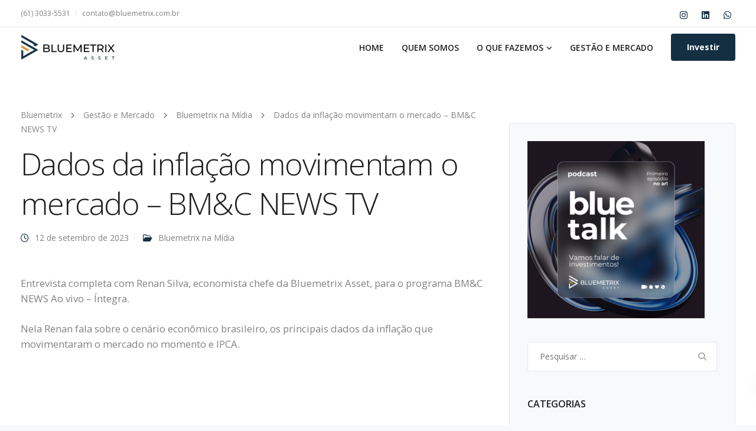

--- FILE ---
content_type: text/html; charset=UTF-8
request_url: http://bluemetrix.com.br/dados-da-inflacao-movimentam-o-mercado-bmc-news-tv/
body_size: 82999
content:
<!DOCTYPE html>
<html lang="pt-BR">
    <head>
        <meta charset="UTF-8">
        <meta name="viewport" content="width=device-width, initial-scale=1">
        <link rel="profile" href="https://gmpg.org/xfn/11">

        <title>Dados da inflação movimentam o mercado &#8211; BM&#038;C NEWS TV &#8211; Bluemetrix</title>
<meta name='robots' content='max-image-preview:large' />
<link rel='dns-prefetch' href='//fonts.googleapis.com' />
<link rel="alternate" type="application/rss+xml" title="Feed para Bluemetrix &raquo;" href="http://bluemetrix.com.br/feed/" />
<link rel="alternate" type="application/rss+xml" title="Feed de comentários para Bluemetrix &raquo;" href="http://bluemetrix.com.br/comments/feed/" />
<link rel="alternate" title="oEmbed (JSON)" type="application/json+oembed" href="http://bluemetrix.com.br/wp-json/oembed/1.0/embed?url=http%3A%2F%2Fbluemetrix.com.br%2Fdados-da-inflacao-movimentam-o-mercado-bmc-news-tv%2F" />
<link rel="alternate" title="oEmbed (XML)" type="text/xml+oembed" href="http://bluemetrix.com.br/wp-json/oembed/1.0/embed?url=http%3A%2F%2Fbluemetrix.com.br%2Fdados-da-inflacao-movimentam-o-mercado-bmc-news-tv%2F&#038;format=xml" />
<style id='wp-img-auto-sizes-contain-inline-css'>
img:is([sizes=auto i],[sizes^="auto," i]){contain-intrinsic-size:3000px 1500px}
/*# sourceURL=wp-img-auto-sizes-contain-inline-css */
</style>
<style id='wp-emoji-styles-inline-css'>

	img.wp-smiley, img.emoji {
		display: inline !important;
		border: none !important;
		box-shadow: none !important;
		height: 1em !important;
		width: 1em !important;
		margin: 0 0.07em !important;
		vertical-align: -0.1em !important;
		background: none !important;
		padding: 0 !important;
	}
/*# sourceURL=wp-emoji-styles-inline-css */
</style>
<style id='wp-block-library-inline-css'>
:root{--wp-block-synced-color:#7a00df;--wp-block-synced-color--rgb:122,0,223;--wp-bound-block-color:var(--wp-block-synced-color);--wp-editor-canvas-background:#ddd;--wp-admin-theme-color:#007cba;--wp-admin-theme-color--rgb:0,124,186;--wp-admin-theme-color-darker-10:#006ba1;--wp-admin-theme-color-darker-10--rgb:0,107,160.5;--wp-admin-theme-color-darker-20:#005a87;--wp-admin-theme-color-darker-20--rgb:0,90,135;--wp-admin-border-width-focus:2px}@media (min-resolution:192dpi){:root{--wp-admin-border-width-focus:1.5px}}.wp-element-button{cursor:pointer}:root .has-very-light-gray-background-color{background-color:#eee}:root .has-very-dark-gray-background-color{background-color:#313131}:root .has-very-light-gray-color{color:#eee}:root .has-very-dark-gray-color{color:#313131}:root .has-vivid-green-cyan-to-vivid-cyan-blue-gradient-background{background:linear-gradient(135deg,#00d084,#0693e3)}:root .has-purple-crush-gradient-background{background:linear-gradient(135deg,#34e2e4,#4721fb 50%,#ab1dfe)}:root .has-hazy-dawn-gradient-background{background:linear-gradient(135deg,#faaca8,#dad0ec)}:root .has-subdued-olive-gradient-background{background:linear-gradient(135deg,#fafae1,#67a671)}:root .has-atomic-cream-gradient-background{background:linear-gradient(135deg,#fdd79a,#004a59)}:root .has-nightshade-gradient-background{background:linear-gradient(135deg,#330968,#31cdcf)}:root .has-midnight-gradient-background{background:linear-gradient(135deg,#020381,#2874fc)}:root{--wp--preset--font-size--normal:16px;--wp--preset--font-size--huge:42px}.has-regular-font-size{font-size:1em}.has-larger-font-size{font-size:2.625em}.has-normal-font-size{font-size:var(--wp--preset--font-size--normal)}.has-huge-font-size{font-size:var(--wp--preset--font-size--huge)}.has-text-align-center{text-align:center}.has-text-align-left{text-align:left}.has-text-align-right{text-align:right}.has-fit-text{white-space:nowrap!important}#end-resizable-editor-section{display:none}.aligncenter{clear:both}.items-justified-left{justify-content:flex-start}.items-justified-center{justify-content:center}.items-justified-right{justify-content:flex-end}.items-justified-space-between{justify-content:space-between}.screen-reader-text{border:0;clip-path:inset(50%);height:1px;margin:-1px;overflow:hidden;padding:0;position:absolute;width:1px;word-wrap:normal!important}.screen-reader-text:focus{background-color:#ddd;clip-path:none;color:#444;display:block;font-size:1em;height:auto;left:5px;line-height:normal;padding:15px 23px 14px;text-decoration:none;top:5px;width:auto;z-index:100000}html :where(.has-border-color){border-style:solid}html :where([style*=border-top-color]){border-top-style:solid}html :where([style*=border-right-color]){border-right-style:solid}html :where([style*=border-bottom-color]){border-bottom-style:solid}html :where([style*=border-left-color]){border-left-style:solid}html :where([style*=border-width]){border-style:solid}html :where([style*=border-top-width]){border-top-style:solid}html :where([style*=border-right-width]){border-right-style:solid}html :where([style*=border-bottom-width]){border-bottom-style:solid}html :where([style*=border-left-width]){border-left-style:solid}html :where(img[class*=wp-image-]){height:auto;max-width:100%}:where(figure){margin:0 0 1em}html :where(.is-position-sticky){--wp-admin--admin-bar--position-offset:var(--wp-admin--admin-bar--height,0px)}@media screen and (max-width:600px){html :where(.is-position-sticky){--wp-admin--admin-bar--position-offset:0px}}

/*# sourceURL=wp-block-library-inline-css */
</style><style id='global-styles-inline-css'>
:root{--wp--preset--aspect-ratio--square: 1;--wp--preset--aspect-ratio--4-3: 4/3;--wp--preset--aspect-ratio--3-4: 3/4;--wp--preset--aspect-ratio--3-2: 3/2;--wp--preset--aspect-ratio--2-3: 2/3;--wp--preset--aspect-ratio--16-9: 16/9;--wp--preset--aspect-ratio--9-16: 9/16;--wp--preset--color--black: #000000;--wp--preset--color--cyan-bluish-gray: #abb8c3;--wp--preset--color--white: #ffffff;--wp--preset--color--pale-pink: #f78da7;--wp--preset--color--vivid-red: #cf2e2e;--wp--preset--color--luminous-vivid-orange: #ff6900;--wp--preset--color--luminous-vivid-amber: #fcb900;--wp--preset--color--light-green-cyan: #7bdcb5;--wp--preset--color--vivid-green-cyan: #00d084;--wp--preset--color--pale-cyan-blue: #8ed1fc;--wp--preset--color--vivid-cyan-blue: #0693e3;--wp--preset--color--vivid-purple: #9b51e0;--wp--preset--gradient--vivid-cyan-blue-to-vivid-purple: linear-gradient(135deg,rgb(6,147,227) 0%,rgb(155,81,224) 100%);--wp--preset--gradient--light-green-cyan-to-vivid-green-cyan: linear-gradient(135deg,rgb(122,220,180) 0%,rgb(0,208,130) 100%);--wp--preset--gradient--luminous-vivid-amber-to-luminous-vivid-orange: linear-gradient(135deg,rgb(252,185,0) 0%,rgb(255,105,0) 100%);--wp--preset--gradient--luminous-vivid-orange-to-vivid-red: linear-gradient(135deg,rgb(255,105,0) 0%,rgb(207,46,46) 100%);--wp--preset--gradient--very-light-gray-to-cyan-bluish-gray: linear-gradient(135deg,rgb(238,238,238) 0%,rgb(169,184,195) 100%);--wp--preset--gradient--cool-to-warm-spectrum: linear-gradient(135deg,rgb(74,234,220) 0%,rgb(151,120,209) 20%,rgb(207,42,186) 40%,rgb(238,44,130) 60%,rgb(251,105,98) 80%,rgb(254,248,76) 100%);--wp--preset--gradient--blush-light-purple: linear-gradient(135deg,rgb(255,206,236) 0%,rgb(152,150,240) 100%);--wp--preset--gradient--blush-bordeaux: linear-gradient(135deg,rgb(254,205,165) 0%,rgb(254,45,45) 50%,rgb(107,0,62) 100%);--wp--preset--gradient--luminous-dusk: linear-gradient(135deg,rgb(255,203,112) 0%,rgb(199,81,192) 50%,rgb(65,88,208) 100%);--wp--preset--gradient--pale-ocean: linear-gradient(135deg,rgb(255,245,203) 0%,rgb(182,227,212) 50%,rgb(51,167,181) 100%);--wp--preset--gradient--electric-grass: linear-gradient(135deg,rgb(202,248,128) 0%,rgb(113,206,126) 100%);--wp--preset--gradient--midnight: linear-gradient(135deg,rgb(2,3,129) 0%,rgb(40,116,252) 100%);--wp--preset--font-size--small: 13px;--wp--preset--font-size--medium: 20px;--wp--preset--font-size--large: 36px;--wp--preset--font-size--x-large: 42px;--wp--preset--spacing--20: 0.44rem;--wp--preset--spacing--30: 0.67rem;--wp--preset--spacing--40: 1rem;--wp--preset--spacing--50: 1.5rem;--wp--preset--spacing--60: 2.25rem;--wp--preset--spacing--70: 3.38rem;--wp--preset--spacing--80: 5.06rem;--wp--preset--shadow--natural: 6px 6px 9px rgba(0, 0, 0, 0.2);--wp--preset--shadow--deep: 12px 12px 50px rgba(0, 0, 0, 0.4);--wp--preset--shadow--sharp: 6px 6px 0px rgba(0, 0, 0, 0.2);--wp--preset--shadow--outlined: 6px 6px 0px -3px rgb(255, 255, 255), 6px 6px rgb(0, 0, 0);--wp--preset--shadow--crisp: 6px 6px 0px rgb(0, 0, 0);}:where(.is-layout-flex){gap: 0.5em;}:where(.is-layout-grid){gap: 0.5em;}body .is-layout-flex{display: flex;}.is-layout-flex{flex-wrap: wrap;align-items: center;}.is-layout-flex > :is(*, div){margin: 0;}body .is-layout-grid{display: grid;}.is-layout-grid > :is(*, div){margin: 0;}:where(.wp-block-columns.is-layout-flex){gap: 2em;}:where(.wp-block-columns.is-layout-grid){gap: 2em;}:where(.wp-block-post-template.is-layout-flex){gap: 1.25em;}:where(.wp-block-post-template.is-layout-grid){gap: 1.25em;}.has-black-color{color: var(--wp--preset--color--black) !important;}.has-cyan-bluish-gray-color{color: var(--wp--preset--color--cyan-bluish-gray) !important;}.has-white-color{color: var(--wp--preset--color--white) !important;}.has-pale-pink-color{color: var(--wp--preset--color--pale-pink) !important;}.has-vivid-red-color{color: var(--wp--preset--color--vivid-red) !important;}.has-luminous-vivid-orange-color{color: var(--wp--preset--color--luminous-vivid-orange) !important;}.has-luminous-vivid-amber-color{color: var(--wp--preset--color--luminous-vivid-amber) !important;}.has-light-green-cyan-color{color: var(--wp--preset--color--light-green-cyan) !important;}.has-vivid-green-cyan-color{color: var(--wp--preset--color--vivid-green-cyan) !important;}.has-pale-cyan-blue-color{color: var(--wp--preset--color--pale-cyan-blue) !important;}.has-vivid-cyan-blue-color{color: var(--wp--preset--color--vivid-cyan-blue) !important;}.has-vivid-purple-color{color: var(--wp--preset--color--vivid-purple) !important;}.has-black-background-color{background-color: var(--wp--preset--color--black) !important;}.has-cyan-bluish-gray-background-color{background-color: var(--wp--preset--color--cyan-bluish-gray) !important;}.has-white-background-color{background-color: var(--wp--preset--color--white) !important;}.has-pale-pink-background-color{background-color: var(--wp--preset--color--pale-pink) !important;}.has-vivid-red-background-color{background-color: var(--wp--preset--color--vivid-red) !important;}.has-luminous-vivid-orange-background-color{background-color: var(--wp--preset--color--luminous-vivid-orange) !important;}.has-luminous-vivid-amber-background-color{background-color: var(--wp--preset--color--luminous-vivid-amber) !important;}.has-light-green-cyan-background-color{background-color: var(--wp--preset--color--light-green-cyan) !important;}.has-vivid-green-cyan-background-color{background-color: var(--wp--preset--color--vivid-green-cyan) !important;}.has-pale-cyan-blue-background-color{background-color: var(--wp--preset--color--pale-cyan-blue) !important;}.has-vivid-cyan-blue-background-color{background-color: var(--wp--preset--color--vivid-cyan-blue) !important;}.has-vivid-purple-background-color{background-color: var(--wp--preset--color--vivid-purple) !important;}.has-black-border-color{border-color: var(--wp--preset--color--black) !important;}.has-cyan-bluish-gray-border-color{border-color: var(--wp--preset--color--cyan-bluish-gray) !important;}.has-white-border-color{border-color: var(--wp--preset--color--white) !important;}.has-pale-pink-border-color{border-color: var(--wp--preset--color--pale-pink) !important;}.has-vivid-red-border-color{border-color: var(--wp--preset--color--vivid-red) !important;}.has-luminous-vivid-orange-border-color{border-color: var(--wp--preset--color--luminous-vivid-orange) !important;}.has-luminous-vivid-amber-border-color{border-color: var(--wp--preset--color--luminous-vivid-amber) !important;}.has-light-green-cyan-border-color{border-color: var(--wp--preset--color--light-green-cyan) !important;}.has-vivid-green-cyan-border-color{border-color: var(--wp--preset--color--vivid-green-cyan) !important;}.has-pale-cyan-blue-border-color{border-color: var(--wp--preset--color--pale-cyan-blue) !important;}.has-vivid-cyan-blue-border-color{border-color: var(--wp--preset--color--vivid-cyan-blue) !important;}.has-vivid-purple-border-color{border-color: var(--wp--preset--color--vivid-purple) !important;}.has-vivid-cyan-blue-to-vivid-purple-gradient-background{background: var(--wp--preset--gradient--vivid-cyan-blue-to-vivid-purple) !important;}.has-light-green-cyan-to-vivid-green-cyan-gradient-background{background: var(--wp--preset--gradient--light-green-cyan-to-vivid-green-cyan) !important;}.has-luminous-vivid-amber-to-luminous-vivid-orange-gradient-background{background: var(--wp--preset--gradient--luminous-vivid-amber-to-luminous-vivid-orange) !important;}.has-luminous-vivid-orange-to-vivid-red-gradient-background{background: var(--wp--preset--gradient--luminous-vivid-orange-to-vivid-red) !important;}.has-very-light-gray-to-cyan-bluish-gray-gradient-background{background: var(--wp--preset--gradient--very-light-gray-to-cyan-bluish-gray) !important;}.has-cool-to-warm-spectrum-gradient-background{background: var(--wp--preset--gradient--cool-to-warm-spectrum) !important;}.has-blush-light-purple-gradient-background{background: var(--wp--preset--gradient--blush-light-purple) !important;}.has-blush-bordeaux-gradient-background{background: var(--wp--preset--gradient--blush-bordeaux) !important;}.has-luminous-dusk-gradient-background{background: var(--wp--preset--gradient--luminous-dusk) !important;}.has-pale-ocean-gradient-background{background: var(--wp--preset--gradient--pale-ocean) !important;}.has-electric-grass-gradient-background{background: var(--wp--preset--gradient--electric-grass) !important;}.has-midnight-gradient-background{background: var(--wp--preset--gradient--midnight) !important;}.has-small-font-size{font-size: var(--wp--preset--font-size--small) !important;}.has-medium-font-size{font-size: var(--wp--preset--font-size--medium) !important;}.has-large-font-size{font-size: var(--wp--preset--font-size--large) !important;}.has-x-large-font-size{font-size: var(--wp--preset--font-size--x-large) !important;}
/*# sourceURL=global-styles-inline-css */
</style>

<style id='classic-theme-styles-inline-css'>
/*! This file is auto-generated */
.wp-block-button__link{color:#fff;background-color:#32373c;border-radius:9999px;box-shadow:none;text-decoration:none;padding:calc(.667em + 2px) calc(1.333em + 2px);font-size:1.125em}.wp-block-file__button{background:#32373c;color:#fff;text-decoration:none}
/*# sourceURL=/wp-includes/css/classic-themes.min.css */
</style>
<link rel='stylesheet' id='contact-form-7-css' href='http://bluemetrix.com.br/wp-content/plugins/contact-form-7/includes/css/styles.css?ver=6.0.3' media='all' />
<link rel='stylesheet' id='bootstrap-css' href='http://bluemetrix.com.br/wp-content/themes/leadengine/core/assets/css/bootstrap.min.css?ver=4.6' media='all' />
<link rel='stylesheet' id='keydesign-style-css' href='http://bluemetrix.com.br/wp-content/themes/leadengine/style.css?ver=4.6' media='all' />
<link rel='stylesheet' id='kd_addon_style-css' href='http://bluemetrix.com.br/wp-content/plugins/keydesign-addon/assets/css/kd_vc_front.css?ver=6.9' media='all' />
<style id='kd_addon_style-inline-css'>
.tt_button:hover .iconita,.tt_button.second-style .iconita,#single-page #comments input[type="submit"]:hover,.tt_button.tt_secondary_button,.tt_button.tt_secondary_button .iconita,.team-carousel .owl-item .team-member.design-creative .team-socials a,.es-accordion .es-time,.content-area .vc_grid-filter>.vc_grid-filter-item.vc_active>span,.content-area .vc_grid-filter>.vc_grid-filter-item:hover>span,.format-quote .entry-wrapper:before,.large-counter .kd_counter_units,.footer_widget .redux-social-media-list i,#single-page .bbp-login-form .user-submit:hover,.menubar #main-menu .navbar-nav .mega-menu.menu-item-has-children .dropdown > a,.key-icon-box .ib-link a,#popup-modal .close:hover,body.maintenance-mode .container h2,blockquote:before,.port-prev.tt_button,.port-next.tt_button,.upper-footer .socials-widget a:hover .fab,.woocommerce .woocommerce-form-login .button:hover,.footer_widget ul a:hover,.side-content-text ul li:before,span.bbp-admin-links a:hover,#bbpress-forums #bbp-single-user-details #bbp-user-navigation a:hover,.vc_grid-item-mini .vc_gitem-post-data.vc_gitem-post-data-source-post_date div:before,.vc_grid-item-mini .vc_gitem-post-data.vc_gitem-post-data-source-post_author a:before,.vc_grid-item-mini .blog-detailed-grid .vc_btn3-container:hover a,.feature-sections-wrapper .feature-sections-tabs .nav-tabs a:hover,.topbar-lang-switcher ul li a:hover span,.feature-sections-wrapper .feature-sections-tabs .nav-tabs li.active a,.owl-nav div:hover,div.bbp-breadcrumb a:hover,#bbpress-forums div.bbp-topic-author a.bbp-author-name,#bbpress-forums div.bbp-reply-author a.bbp-author-name,.kd_pie_chart .pc_percent_container,.kd_pie_chart .kd-piechart-icon,.woocommerce .checkout_coupon .button:hover:hover,.woocommerce-page #payment #place_order:hover,.team-member.design-minimal .team-socials a,.woocommerce-cart #single-page table.cart .button:hover,.woocommerce-cart #single-page table.cart .button[name=update_cart]:hover,.woocommerce-account #single-page .woocommerce-Button[name=save_account_details]:hover,.woocommerce-account #single-page .woocommerce-message .woocommerce-Button:hover,.wpb-js-composer .vc_tta-container .vc_tta-color-white.vc_tta-style-modern .vc_tta-tab.vc_active a,.team-member.design-two:hover .team-socials .fab:hover,.team-member.design-two .team-socials .fab:hover,#single-page .return-to-shop a:hover,.woocommerce-error a,.woocommerce-info a,.woocommerce-message a,.woocommerce-cart .wc-proceed-to-checkout a.checkout-button:hover,.navbar-nav li.dropdown:hover .dropdown-menu:hover li a:hover,.woocommerce ul.products li.product h2:hover,.keydesign-cart .buttons .btn,.woocommerce .keydesign-cart .buttons .btn,.woocommerce #payment #place_order:hover,.woocommerce-page #payment #place_order:hover,.portfolio-meta.share-meta .fab:hover,.woocommerce-account #single-page .woocommerce-Button:hover,.woocommerce #respond input#submit:hover,.woocommerce-page ul.products li.product.woo-minimal-style .button:hover,.woocommerce-page ul.products li.product.woo-minimal-style .added_to_cart:hover,.blog_widget ul li a:hover,#posts-content .entry-meta a:hover,.breadcrumbs a:hover,.woocommerce a.button:hover,.keydesign-cart:hover .cart-icon,#comments input[type="submit"]:hover,.search-submit:hover,.blog-single-content .tags a,.lower-footer a:hover,#posts-content .post .blog-single-title a:hover,#posts-content.blog-minimal-list .blog-single-title a:hover,#posts-content.blog-img-left-list .blog-single-title a:hover,.socials-widget a:hover .fab,.socials-widget a:hover,#customizer .leadengine-tooltip,.footer_widget .menu li a:hover,.row .vc_toggle_size_md.vc_toggle_simple .vc_toggle_title:hover h4,#single-page .single-page-content .widget ul li a:hover,#comments .reply a:hover,#comments .comment-meta a:hover,#kd-slider .secondary_slider,#single-page .single-page-content .widget ul li.current-menu-item a,.team-socials .fab:hover,#posts-content .post .tt_button:hover i,#posts-content .post .tt_button:hover,.topbar-socials a:hover .fab,.pricing .pricing-price,.pricing-table .tt_button,.topbar-phone .iconsmind-Telephone ,.topbar-email .iconsmind-Mail,.modal-content-contact .key-icon-box .service-heading a:hover,.pricing-table.active .tt_button:hover,.footer-business-content a:hover,.vc_grid-item-mini .vc_gitem-zone .vc_btn3.vc_btn3-style-custom,.star-rating span,.es-accordion .es-heading h4 a:hover,.keydesign-cart ul.product_list_widget .cart-item:hover,.woocommerce .keydesign-cart ul.product_list_widget .cart-item:hover,#customizer .options a:hover i,.woocommerce .price_slider_wrapper .price_slider_amount .button,#customizer .options a:hover,#single-page input[type="submit"]:hover,#posts-content .post input[type="submit"]:hover,.active .pricing-option i,#comments .reply a:hover,.meta-content .tags a:hover,.navigation.pagination .next,.woocommerce-cart#single-page table.cart .product-name a:hover,.navigation.pagination .prev,.woocommerce span.onsale,.product_meta a:hover,.tags a:hover,.tagcloud a:hover,.tt_button.second-style,.lower-footer .pull-right a:hover,.woocommerce-review-link:hover,.upper-footer .modal-menu-item,.kd_pie_chart .pc-link a:hover,.vc_grid-item-mini .vc_gitem_row .vc_gitem-col h4:hover,.fa,.fab,.fad,.fal,.far,.fas,.wpcf7 .wpcf7-submit:hover,.contact .wpcf7-response-output,.video-bg .secondary-button:hover,#headerbg li a.active,#headerbg li a.active:hover,.footer-nav a:hover ,.wpb_wrapper .menu a:hover ,.text-danger,.blog_widget ul li a:before,.pricing i,.content-area .vc_grid .vc_gitem-zone-c .vc_general,code,#single-page .single-page-content ul li:before,.subscribe-form header .wpcf7-submit,#posts-content .page-content ul li:before,.chart-content .nc-icon-outline,.chart,.row .vc_custom_heading a:hover,.secondary-button-inverse,.primary-button.button-inverse:hover,.primary-button,a,.woocommerce-account #single-page .woocommerce-Button:hover,.kd-process-steps .pss-step-number span,.navbar-default .navbar-nav .active > a,.navbar-default.navbar-shrink .nav li.active > a,.pss-link a:hover,.woocommerce-cart #single-page .cart_totals table td,.kd_number_string,.featured_content_parent .active-elem h4,.testimonials.slider .tt-container:before,.tt_button:hover,#wrapper .woocommerce-message .button:hover,.woocommerce-message .button:hover,.nc-icon-outline,.woocommerce ul.products li.product h3:hover,.wpb_text_column ol>li:before,.wpb_text_column ul>li:before,.key-icon-box .ib-link a:hover {color: #132F42;}.pricing-table.DetailedStyle .pricing .pricing-price {color: #132F42!important;}.kd-process-steps.process-checkbox-template .pss-item:before,.kd-process-steps.process-checkbox-template,.kd-separator,.kd-separator .kd-separator-line {border-color: #132F42;}#single-page .bbp-login-form .user-submit,.bbpress #user-submit,.gform_wrapper .gform_footer input.button,.gform_wrapper .gform_footer input[type=submit],input[type="button"].ninja-forms-field,.modal-content-inner .wpcf7-submit:hover,.searchform #searchsubmit,#kd-slider,.kd-contact-form.light_background .wpcf7 .wpcf7-submit,.footer-newsletter-form .wpcf7 .wpcf7-submit,.kd_progressbarfill,.phone-wrapper,.wpb_wrapper #loginform .button,.woocommerce input.button,.woocommerce-account #single-page .woocommerce-Button,.testimonial-cards .center .tcards_message,.email-wrapper,.woocommerce ul.products li.product .added_to_cart:hover,.footer-business-info.footer-socials a:hover,#comments input[type="submit"],.parallax.with-overlay:after,.content-area .vc_grid-filter>.vc_grid-filter-item span:after,.tt_button.tt_secondary_button:hover,.pricing-table .tt_button:hover,.tt_button.second-style:hover,.pricing-table.active .tt_button,#customizer .screenshot a,.heading-separator,.port-prev.tt_button:hover,.port-next.tt_button:hover,.owl-buttons div:hover,.row .vc_toggle_default .vc_toggle_icon,.row .vc_toggle_default .vc_toggle_icon::after,.row .vc_toggle_default .vc_toggle_icon::before,.woocommerce #respond input#submit,.woocommerce a.button,.woocommerce nav.woocommerce-pagination ul li a:hover,.upper-footer .modal-menu-item:hover,.contact-map-container .toggle-map,.portfolio-item .portfolio-content,.tt_button,.owl-dot span,.woocommerce a.remove:hover,.pricing .secondary-button.secondary-button-inverse:hover,.with-overlay .parallax-overlay,.secondary-button.secondary-button-inverse:hover,.secondary-button,#kd-slider .bullet-bar.tparrows,.primary-button.button-inverse,#posts-content .post input[type="submit"],.btn-xl,.with-overlay,.vc_grid-item-mini .vc_gitem-zone .vc_btn3.vc_btn3-style-custom:hover,.woocommerce #wrapper .price_slider_wrapper .ui-slider-horizontal .ui-slider-range,.separator,.woocommerce button.button,.cb-container.cb_main_color:hover,.keydesign-cart .buttons .btn:hover,.woocommerce .keydesign-cart .buttons .btn:hover,.woocommerce ul.products li.product .button:hover,.woocommerce-account.woocommerce-orders #single-page .woocommerce-message .woocommerce-Button,#single-page #comments input[type="submit"]:hover,.contact-map-container .toggle-map:hover,.wpcf7 .wpcf7-submit:hover,.owl-dot span,.features-tabs .tab.active,.content-area .vc_grid .vc-gitem-zone-height-mode-auto.vc_gitem-zone.vc_gitem-zone-a:before,.row .vc_toggle_simple .vc_toggle_title:hover .vc_toggle_icon::after,.row .vc_toggle_simple .vc_toggle_title:hover .vc_toggle_icon::before,.wpcf7 .wpcf7-submit,.navigation.pagination .next:hover,#single-page .vc_col-sm-3 .wpcf7 .wpcf7-submit,.kd-spinner:before,.content-area .vc_grid .vc_gitem-zone-c .vc_general:hover,.content-area .vc_grid-item-mini .vc_gitem-animate-fadeIn .vc_gitem-zone.vc_gitem-zone-a:before,.keydesign-cart .badge,div.wpcf7 .wpcf7-form .ajax-loader,#bbp_search_submit,.woocommerce .price_slider_wrapper .ui-slider .ui-slider-handle,.navigation.pagination .prev:hover,.kd-price-switch input:checked + .price-slider,.timeline-item-wrapper.full-link-card:hover + .timeline-item-arrow + .timeline-item-point,.timeline-item-wrapper.full-link-card .timeline-full-link:hover,.blog-page-numbers li a:hover,.blog-page-numbers li.active a {background-color: #132F42;}#single-page .bbp-login-form .user-submit,#single-page #comments input[type="submit"]:hover,.navigation.pagination .next,.navigation.pagination .prev,.upper-footer .modal-menu-item,.wpcf7 .wpcf7-submit:hover,.tt_button,.navigation.pagination .next,.navigation.pagination .prev,.woocommerce ul.products li.product .button:hover,.woocommerce .price_slider_wrapper .ui-slider .ui-slider-handle,.pricing.active,.vc_grid-item-mini .vc_gitem-zone .vc_btn3.vc_btn3-style-custom,.primary-button.button-inverse:hover,.primary-button.button-inverse,.keydesign-cart .buttons .btn,.woocommerce .keydesign-cart .buttons .btn,.wpcf7 .wpcf7-submit,.wpb_wrapper #loginform .button,.owl-buttons div:hover,.woocommerce button.button,.woocommerce a.button,.content-area .vc_grid .vc_gitem-zone-c .vc_general,#commentform #submit,.woocommerce ul.products li.product .added_to_cart,.woocommerce input.button,.owl-dot.active span,.owl-dot:hover span {border: 2px solid #132F42;}div.wpcf7 .wpcf7-form .ajax-loader {border: 5px solid #132F42;}.modal-content-inner:before{border-right: 12px solid #132F42;}.page-404 .tt_button,#wrapper .widget-title,.blockquote-reverse,.testimonials.slider.owl-dot.active span,.tags a:hover,.tagcloud a:hover,.contact-map-container .toggle-map:hover,.navigation.pagination .next:hover,.navigation.pagination .prev:hover,.contact .wpcf7-response-output,.video-bg .secondary-button,#single-page .single-page-content .widget .widgettitle,.image-bg .secondary-button,.contact .wpcf7-form-control-wrap textarea.wpcf7-form-control:focus,.contact .wpcf7-form-control-wrap input.wpcf7-form-control:focus,.team-member-down:hover .triangle,.team-member:hover .triangle,.features-tabs .tab.active:after,.tabs-image-left.features-tabs .tab.active:after,.secondary-button-inverse,.wpb-js-composer .vc_tta-container .vc_tta.vc_tta-style-classic .vc_tta-tabs-container .vc_tta-tabs-list li.vc_active a,.vc_separator .vc_sep_holder .vc_sep_line,.timeline-item-wrapper.full-link-card:hover + .timeline-item-arrow {border-color: #132F42;}.testimonial-cards .center .tcards_message:before {border-color: transparent transparent #132F42 #132F42;}.testimonial-cards .center .author-bottom .tcards_message:before {border-color: #132F42 transparent transparent #132F42;}.testimonial-cards .center .author-top .tcards_message:before {border-color: transparent transparent #132F42 #132F42;}.wpb-js-composer .vc_tta-container.vc_tta-tabs.vc_tta-tabs-position-left .vc_tta-tab:before {border-right: 9px solid #132F42;}.wpb-js-composer .vc_tta-container .vc_tta.vc_tta-style-classic .vc_tta-tabs-container .vc_tta-tabs-list li:before {border-top: 9px solid #132F42;}h1,h2,h3,h4,h5,.wp-block-search .wp-block-search__label,.kd_progress_bar .kd_progb_head .kd-progb-title h4,.wpb-js-composer .vc_tta-container .vc_tta.vc_tta-style-classic .vc_tta-tabs-container .vc_tta-tabs-list li a:hover,.es-accordion .es-heading h4 a,.wpb-js-composer .vc_tta-color-white.vc_tta-style-modern .vc_tta-tab>a:hover,#comments .fn,#comments .fn a,.portfolio-block h4,.rw-author-details h4,.testimonials.slider .author,.vc_grid-item-mini .vc_gitem_row .vc_gitem-col h4,.navbar-default.navbar-shrink .nav li a,.team-content h5,.key-icon-box .service-heading,#wp-calendar caption,.post a:hover,.kd_pie_chart .kd_pc_title,.kd_pie_chart .pc-link a,.testimonials .tt-content h4,.kd-photobox .phb-content h4,.kd-process-steps .pss-text-area h4,.widget-title,.kd-promobox .prb-content h4,.bp-content h4,.reply-title,.product_meta,.blog-header .section-heading,.testimonial-cards .tcards-title,.testimonial-cards .tcards_header .tcards-name,.woocommerce-result-count,.pss-link a,.navbar-default .nav li a,.logged-in .navbar-nav a,.navbar-nav .menu-item a,.woocommerce table.shop_attributes th,.portfolio-block strong,.keydesign-cart .nc-icon-outline-cart,.subscribe input[type="submit"],.es-accordion .es-speaker-container .es-speaker-name,.pricing-title,.woocommerce div.product .woocommerce-tabs ul.tabs li.active a,.woocommerce-cart#single-page table.cart .product-name a,.wpb-js-composer .vc_tta-container .vc_tta-color-white.vc_tta-style-modern .vc_tta-tab>a,.rw_rating .rw-title,.group_table .label,.cb-container.cb_transparent_color:hover .cb-heading,.app-gallery .ag-section-desc h4,.single-post .wpb_text_column strong,.owl-buttons div,#single-page .single-page-content .widget ul li a,.modal-content-contact .key-icon-box .service-heading a,.woocommerce-ordering select,.woocommerce div.product .woocommerce-tabs .panel #reply-title,.page-404 .section-subheading,.showcoupon:hover,.pricing-table.DetailedStyle .pricing .pricing-price,.pricing-table .pricing-img i,.navbar-default .navbar-nav > li > a:hover,.testimonials.slider.with-image .tt-container h6,.socials-widget a:hover .fa,.socials-widget a:hover,.owl-nav div,#comments label,.author-box-wrapper .author-name h6,.keydesign-cart .empty-cart,.play-video .fa-play,.author-website,.post-link:hover,#comments .reply a:hover,.author-desc-wrapper a:hover,.blog-single-content .tags a:hover,.wpb-js-composer .vc_tta-container .vc_tta.vc_tta-style-classic .vc_tta-tabs-container .vc_tta-tabs-list li a:hover,.wpb-js-composer .vc_tta-container .vc_tta.vc_tta-style-classic .vc_tta-tabs-container .vc_tta-tabs-list li.vc_active a,.woocommerce #coupon_code,.woocommerce .quantity .qty,.kd-price-block .pb-content-wrap .pb-pricing-wrap,.blog-single-title a,.topbar-phone a:hover,.topbar-email a:hover,.woocommerce-page ul.products li.product.woo-minimal-style .added_to_cart,.woocommerce-page ul.products li.product.woo-minimal-style .button,.woocommerce nav.woocommerce-pagination ul li span.current,#menu-topbar-menu li a:hover,.navbar-topbar li a:hover,.fa.toggle-search:hover,.business-info-header .fa,.tt_secondary_button.tt_third_button:hover,.tt_secondary_button.tt_third_button:hover i,.keydesign-cart .subtotal,#single-page p.cart-empty,blockquote cite,.woocommerce div.product p.price,.woocommerce div.product span.price,.cta-icon i,.wpcf7-form label,.upper-footer .wpcf7-form-control-wrap textarea,.upper-footer .wpcf7-form-control-wrap input,body.maintenance-mode .kd-countdown,.mobile-cart .keydesign-cart,body.woocommerce-page .entry-header .section-heading,.feature-sections-wrapper .feature-sections-tabs .nav-tabs a,.team-member.design-minimal .team-socials a:hover,.key-icon-box .ib-link a:hover,.ts-link a:hover,.feature-sections-wrapper .side-content-wrapper .simple-link:hover,.woocommerce ul.products li.product .price,.vc_toggle_simple .vc_toggle_title .vc_toggle_icon::after,.vc_toggle_simple .vc_toggle_title .vc_toggle_icon::before,.testimonials .tt-content .content,.team-link a:hover,.key-reviews .rw-link a:hover,.tcards-link a:hover,.testimonial-cards .center .tcards_message .tcards-link a:hover,.kd-photobox .phb-simple-link:hover {color: #1f1f1f;}.ib-link.iconbox-main-color a:hover{color: #1f1f1f;}.vc_toggle.vc_toggle_default .vc_toggle_icon,.row .vc_toggle_size_md.vc_toggle_default .vc_toggle_title .vc_toggle_icon:before,.row .vc_toggle_size_md.vc_toggle_default .vc_toggle_title .vc_toggle_icon:after,.searchform #searchsubmit:hover,#kd-slider .bullet-bar.tparrows:hover {background-color: #1f1f1f;}.footer-newsletter-form .wpcf7-form .wpcf7-email,.footer-business-info.footer-socials a,.upper-footer {background-color: #252525;}.upper-footer {border-color:#252525;}.footer-business-info,.lower-footer {background-color: #1F1F1F;}.upper-footer .textwidget,.lower-footer {border-color:#1F1F1F;}.lower-footer,.upper-footer,.upper-footer .socials-widget i {color:#EAEAEA;}.upper-footer .widget-title,.upper-footer .modal-menu-item {color:#FFFFFF;}.upper-footer .widget-title,.upper-footer #wp-calendar caption,.footer_widget .menu li a,ul li.cat-item a,.footer-nav-menu .navbar-footer li a,.lower-footer span,.lower-footer a {}.topbar-lang-switcher ul li a:hover span,.topbar-menu-search .keydesign-cart a:hover,.topbar-search .fa.toggle-search:hover,#menu-topbar-menu a:hover,.navbar-topbar a:hover,.transparent-navigation .navbar.navbar-default .topbar-phone a:hover,.transparent-navigation .navbar.navbar-default .topbar-email a:hover,.navbar.navbar-default .topbar-phone a:hover,.navbar.navbar-default .topbar-email a:hover {color: #1f1f1f;}@media (min-width: 960px) {.transparent-navigation .navbar.navbar-default,.transparent-navigation .navbar.navbar-default .container,.transparent-navigation .navbar.navbar-default.contained,.transparent-navigation .navbar .topbar,.transparent-navigation .navbar .menubar {background-color: transparent !important;border: none !important;}}.navbar-default .menu-item-has-children .mobile-dropdown,.navbar-default .menu-item-has-children:hover .dropdown-menu .dropdown:before,.navbar.navbar-default .mobile-cart .keydesign-cart .cart-icon,.keydesign-cart .nc-icon-outline-cart,.transparent-navigation .navbar.navbar-default .menubar .navbar-nav .dropdown-menu a,.navbar.navbar-default .menubar .navbar-nav a {color: #1F1F1F !important;}.navbar-default .navbar-toggle .icon-bar {background-color: #1F1F1F !important;}.navbar-default.navbar-shrink .navbar-toggle .icon-bar {background-color: #1F1F1F !important;}.navbar-default.navbar-shrink .menu-item-has-children .mobile-dropdown,.navbar-default.navbar-shrink .menu-item-has-children:hover .dropdown-menu .dropdown:before,.keydesign-cart ul.product_list_widget .subtotal,.transparent-navigation .navbar-shrink#logo .logo,.transparent-navigation .topbar-menu-search .fa.toggle-search.fa-times,#main-menu .navbar-nav.navbar-shrink .menu-item-has-children .mobile-dropdown,#main-menu .navbar-nav.navbar-shrink .menu-item-has-children:hover .dropdown-menu .dropdown:before,#main-menu .navbar-nav.navbar-shrink .menu-item-has-children .dropdown-menu a,.keydesign-cart ul.product_list_widget .cart-item,.transparent-navigation .navbar.navbar-default.navbar-shrink .menubar .navbar-nav .dropdown-menu a,.navbar.navbar-default.navbar-shrink .keydesign-cart .keydesign-cart-dropdown,.navbar.navbar-default.navbar-shrink .keydesign-cart .nc-icon-outline-cart,.navbar.navbar-default.navbar-shrink .menubar .navbar-nav a,.navbar.navbar-default.navbar-shrink .keydesign-cart .cart-icon {color: #1F1F1F !important;}body:not(.transparent-navigation) .navbar.navbar-default .menubar .navbar-nav li.active > a,.navbar.navbar-default .navbar-nav a:hover {color: #D79B39 !important;}.menubar #main-menu .navbar-nav .mega-menu.menu-item-has-children .dropdown > a,.keydesign-cart ul.product_list_widget .cart-item:hover,.navbar-default.navbar-shrink .nav li.active a,#main-menu .navbar-nav .menu-item-has-children .dropdown-menu a:hover,.navbar-nav .menu-item-has-children .dropdown-menu a:hover,body:not(.transparent-navigation) .navbar.navbar-default .menubar .navbar-nav li.active > a,.navbar.navbar-default.navbar-shrink .navbar-nav a:hover {color: #D79B39 !important;}#logo .logo {color: #1f1f1f;}.transparent-navigation .navbar-shrink #logo .logo,.navbar-shrink #logo .logo {color: #1f1f1f !important;}body,.box,.cb-text-area p {}.container #logo .logo {}.container h1 {}.container h2,#popup-modal .modal-content h2 {}.container h3 {}.container h4,.kd-photobox .phb-content h4,.content-area .vc_grid-item-mini .vc_gitem_row .vc_gitem-col h4 {}.container h5 {}.container h6,.key-icon-box h6.service-heading {}.woocommerce ul.products li.product .added_to_cart,.woocommerce ul.products li.product .button,.woocommerce div.product form.cart .button,.tt_button,.wpcf7 .wpcf7-submit,.content-area .vc_grid .vc_gitem-zone-c .vc_general,.tt_button.modal-menu-item,.vc_grid-item-mini .blog-detailed-grid .vc_btn3-container a {}.topbar-phone,.topbar-email,.topbar-socials a,#menu-topbar-menu a,.navbar-topbar a {}body .navbar-default .nav li a,body .modal-menu-item {}@media (max-width: 960px) {#logo .logo {color: #1F1F1F !important;}.navbar-nav .menu-item a {color: #1F1F1F!important;}}.kd-rev-button { background-color: #132F42 !important;}.kd-rev-button-inv {border-color: #132F42 !important;}.kd-rev-button-inv:hover {background-color: #132F42 !important;}.hover_solid_primary:hover { background-color: #132F42 !important; border-color: #132F42 !important; color: #fff !important;}.hover_outline_primary:hover { color: #132F42 !important; border-color: #132F42 !important; background-color: transparent !important;}@media (max-width: 960px) {body,.box,.cb-text-area p,body p ,.upper-footer .search-form .search-field,.upper-footer select,.footer_widget .wpml-ls-legacy-dropdown a,.footer_widget .wpml-ls-legacy-dropdown-click a {}.container h1 {}.vc_row .container h2,.container .tab-text-container h2,header.kd-section-title h2,.container h2 {}.container h3,.container h3.vc_custom_heading {}.container h4,.container h4.vc_custom_heading {}.container h5,.container h5.vc_custom_heading {}.container h6,.container h6.vc_custom_heading {}}
/*# sourceURL=kd_addon_style-inline-css */
</style>
<link rel='stylesheet' id='photoswipe-css' href='http://bluemetrix.com.br/wp-content/plugins/keydesign-addon/assets/css/photoswipe.css?ver=6.9' media='all' />
<link rel='stylesheet' id='photoswipe-skin-css' href='http://bluemetrix.com.br/wp-content/plugins/keydesign-addon/assets/css/photoswipe-default-skin.css?ver=6.9' media='all' />
<link rel='stylesheet' id='kd_iconsmind-css' href='http://bluemetrix.com.br/wp-content/plugins/keydesign-addon/assets/css/iconsmind.min.css?ver=6.9' media='all' />
<link rel='stylesheet' id='font-awesome-css' href='http://bluemetrix.com.br/wp-content/themes/leadengine/core/assets/css/font-awesome.min.css?ver=4.6' media='all' />
<link rel='stylesheet' id='leadengine-default-font-css' href='//fonts.googleapis.com/css?family=Open+Sans%3A300%2C400%2C600%2C700%26subset%3Dlatin-ext&#038;ver=all' media='all' />
<link rel='stylesheet' id='redux-field-social-profiles-frontend-css' href='http://bluemetrix.com.br/wp-content/plugins/redux-framework/redux-core/inc/extensions/social_profiles/social_profiles/css/field_social_profiles_frontend.css?ver=4.3.17' media='all' />
<style id='akismet-widget-style-inline-css'>

			.a-stats {
				--akismet-color-mid-green: #357b49;
				--akismet-color-white: #fff;
				--akismet-color-light-grey: #f6f7f7;

				max-width: 350px;
				width: auto;
			}

			.a-stats * {
				all: unset;
				box-sizing: border-box;
			}

			.a-stats strong {
				font-weight: 600;
			}

			.a-stats a.a-stats__link,
			.a-stats a.a-stats__link:visited,
			.a-stats a.a-stats__link:active {
				background: var(--akismet-color-mid-green);
				border: none;
				box-shadow: none;
				border-radius: 8px;
				color: var(--akismet-color-white);
				cursor: pointer;
				display: block;
				font-family: -apple-system, BlinkMacSystemFont, 'Segoe UI', 'Roboto', 'Oxygen-Sans', 'Ubuntu', 'Cantarell', 'Helvetica Neue', sans-serif;
				font-weight: 500;
				padding: 12px;
				text-align: center;
				text-decoration: none;
				transition: all 0.2s ease;
			}

			/* Extra specificity to deal with TwentyTwentyOne focus style */
			.widget .a-stats a.a-stats__link:focus {
				background: var(--akismet-color-mid-green);
				color: var(--akismet-color-white);
				text-decoration: none;
			}

			.a-stats a.a-stats__link:hover {
				filter: brightness(110%);
				box-shadow: 0 4px 12px rgba(0, 0, 0, 0.06), 0 0 2px rgba(0, 0, 0, 0.16);
			}

			.a-stats .count {
				color: var(--akismet-color-white);
				display: block;
				font-size: 1.5em;
				line-height: 1.4;
				padding: 0 13px;
				white-space: nowrap;
			}
		
/*# sourceURL=akismet-widget-style-inline-css */
</style>
<link rel='stylesheet' id='font-awesome-4-shims-css' href='http://bluemetrix.com.br/wp-content/plugins/redux-framework/redux-core/assets/font-awesome/css/v4-shims.css?ver=6.5.2' media='all' />
<script src="http://bluemetrix.com.br/wp-includes/js/jquery/jquery.min.js?ver=3.7.1" id="jquery-core-js"></script>
<script src="http://bluemetrix.com.br/wp-includes/js/jquery/jquery-migrate.min.js?ver=3.4.1" id="jquery-migrate-js"></script>
<script src="http://bluemetrix.com.br/wp-content/plugins/keydesign-addon/assets/js/jquery.easing.min.js?ver=6.9" id="kd_easing_script-js"></script>
<script src="http://bluemetrix.com.br/wp-content/plugins/keydesign-addon/assets/js/owl.carousel.min.js?ver=6.9" id="kd_carousel_script-js"></script>
<script src="http://bluemetrix.com.br/wp-content/plugins/keydesign-addon/assets/js/jquery.appear.js?ver=6.9" id="kd_jquery_appear-js"></script>
<script src="http://bluemetrix.com.br/wp-content/plugins/keydesign-addon/assets/js/kd_addon_script.js?ver=6.9" id="kd_addon_script-js"></script>
<script src="http://bluemetrix.com.br/wp-content/plugins/keydesign-addon/assets/js/jquery.easytabs.min.js?ver=6.9" id="kd_easytabs_script-js"></script>
<script></script><link rel="https://api.w.org/" href="http://bluemetrix.com.br/wp-json/" /><link rel="alternate" title="JSON" type="application/json" href="http://bluemetrix.com.br/wp-json/wp/v2/posts/6689" /><link rel="EditURI" type="application/rsd+xml" title="RSD" href="http://bluemetrix.com.br/xmlrpc.php?rsd" />
<meta name="generator" content="WordPress 6.9" />
<link rel="canonical" href="http://bluemetrix.com.br/dados-da-inflacao-movimentam-o-mercado-bmc-news-tv/" />
<link rel='shortlink' href='http://bluemetrix.com.br/?p=6689' />
<meta name="generator" content="Redux 4.5.6" /><meta name="generator" content="Powered by WPBakery Page Builder - drag and drop page builder for WordPress."/>
<meta name="generator" content="Powered by Slider Revolution 6.6.20 - responsive, Mobile-Friendly Slider Plugin for WordPress with comfortable drag and drop interface." />
<link rel="icon" href="http://bluemetrix.com.br/wp-content/uploads/2023/12/icon-150x150.png" sizes="32x32" />
<link rel="icon" href="http://bluemetrix.com.br/wp-content/uploads/2023/12/icon-300x300.png" sizes="192x192" />
<link rel="apple-touch-icon" href="http://bluemetrix.com.br/wp-content/uploads/2023/12/icon-300x300.png" />
<meta name="msapplication-TileImage" content="http://bluemetrix.com.br/wp-content/uploads/2023/12/icon-300x300.png" />
<script>function setREVStartSize(e){
			//window.requestAnimationFrame(function() {
				window.RSIW = window.RSIW===undefined ? window.innerWidth : window.RSIW;
				window.RSIH = window.RSIH===undefined ? window.innerHeight : window.RSIH;
				try {
					var pw = document.getElementById(e.c).parentNode.offsetWidth,
						newh;
					pw = pw===0 || isNaN(pw) || (e.l=="fullwidth" || e.layout=="fullwidth") ? window.RSIW : pw;
					e.tabw = e.tabw===undefined ? 0 : parseInt(e.tabw);
					e.thumbw = e.thumbw===undefined ? 0 : parseInt(e.thumbw);
					e.tabh = e.tabh===undefined ? 0 : parseInt(e.tabh);
					e.thumbh = e.thumbh===undefined ? 0 : parseInt(e.thumbh);
					e.tabhide = e.tabhide===undefined ? 0 : parseInt(e.tabhide);
					e.thumbhide = e.thumbhide===undefined ? 0 : parseInt(e.thumbhide);
					e.mh = e.mh===undefined || e.mh=="" || e.mh==="auto" ? 0 : parseInt(e.mh,0);
					if(e.layout==="fullscreen" || e.l==="fullscreen")
						newh = Math.max(e.mh,window.RSIH);
					else{
						e.gw = Array.isArray(e.gw) ? e.gw : [e.gw];
						for (var i in e.rl) if (e.gw[i]===undefined || e.gw[i]===0) e.gw[i] = e.gw[i-1];
						e.gh = e.el===undefined || e.el==="" || (Array.isArray(e.el) && e.el.length==0)? e.gh : e.el;
						e.gh = Array.isArray(e.gh) ? e.gh : [e.gh];
						for (var i in e.rl) if (e.gh[i]===undefined || e.gh[i]===0) e.gh[i] = e.gh[i-1];
											
						var nl = new Array(e.rl.length),
							ix = 0,
							sl;
						e.tabw = e.tabhide>=pw ? 0 : e.tabw;
						e.thumbw = e.thumbhide>=pw ? 0 : e.thumbw;
						e.tabh = e.tabhide>=pw ? 0 : e.tabh;
						e.thumbh = e.thumbhide>=pw ? 0 : e.thumbh;
						for (var i in e.rl) nl[i] = e.rl[i]<window.RSIW ? 0 : e.rl[i];
						sl = nl[0];
						for (var i in nl) if (sl>nl[i] && nl[i]>0) { sl = nl[i]; ix=i;}
						var m = pw>(e.gw[ix]+e.tabw+e.thumbw) ? 1 : (pw-(e.tabw+e.thumbw)) / (e.gw[ix]);
						newh =  (e.gh[ix] * m) + (e.tabh + e.thumbh);
					}
					var el = document.getElementById(e.c);
					if (el!==null && el) el.style.height = newh+"px";
					el = document.getElementById(e.c+"_wrapper");
					if (el!==null && el) {
						el.style.height = newh+"px";
						el.style.display = "block";
					}
				} catch(e){
					console.log("Failure at Presize of Slider:" + e)
				}
			//});
		  };</script>
<noscript><style> .wpb_animate_when_almost_visible { opacity: 1; }</style></noscript>    <link rel='stylesheet' id='rs-plugin-settings-css' href='http://bluemetrix.com.br/wp-content/plugins/revslider/public/assets/css/rs6.css?ver=6.6.20' media='all' />
<style id='rs-plugin-settings-inline-css'>
#rs-demo-id {}
/*# sourceURL=rs-plugin-settings-inline-css */
</style>
</head>
    <body class="wp-singular post-template-default single single-post postid-6689 single-format-video wp-theme-leadengine wpb-js-composer js-comp-ver-7.4 vc_responsive">
                    <div id="kd-preloader">
           <div class="kd-spinner"></div>
        </div>
      
      <nav class="navbar navbar-default navbar-fixed-top   with-topbar   nav-transparent-secondary-logo">
                    <div class="topbar first-template">
    <div class="container">
       <div class="topbar-menu-search">
          
          
                           </div>
                    <div class="topbar-socials">
                <ul class="redux-social-media-list clearfix"><li><a target="_blank" href="https://www.instagram.com/bluemetrixasset/"><i class="fab fa-instagram"></i></a></li><li><a target="_blank" href="https://www.linkedin.com/company/bluemetrixassets/"><i class="fab fa-linkedin"></i></a></li><li><a target="_blank" href="https://web.whatsapp.com/send?phone=556130335531&amp;text=Iniciar+uma+conversa"><i class="fab fab fa-whatsapp"></i></a></li></ul>            </div>
                         <div class="topbar-contact">
                                <span class="topbar-phone"><a href="tel:(61) 3033-5531">(61) 3033-5531</a></span>
                                              <span class="topbar-email"><a href="mailto:contato@bluemetrix.com.br">contato@bluemetrix.com.br</a></span>
                        </div>
            </div>
</div>
        
        
        <div class="menubar">
          <div class="container">
           <div id="logo">
                                                              <a class="logo" href="http://bluemetrix.com.br">
                                        <img class="fixed-logo" src="http://bluemetrix.com.br/wp-content/uploads/2023/12/logo-bluemetrix-site.png"  alt="Bluemetrix" />

                                          <img class="nav-logo" src="http://bluemetrix.com.br/wp-content/uploads/2023/12/logo-bluemetrix-site-branco.png"  alt="Bluemetrix" />
                     
                                    </a>
                                                    </div>
            <div class="navbar-header page-scroll">
                <button type="button" class="navbar-toggle" data-toggle="collapse" data-target="#main-menu">
                    <span class="collapsed-nav-text"><span class="screen-reader-text">Toggle Navigation</span></span>
                    <span class="icon-bar"></span>
                    <span class="icon-bar"></span>
                    <span class="icon-bar"></span>
                </button>
                <div class="mobile-cart">
                                    </div>
            </div>
            <div id="main-menu" class="collapse navbar-collapse  navbar-right">
               <ul id="menu-main-menu" class="nav navbar-nav"><li id="menu-item-7237" class="menu-item menu-item-type-post_type menu-item-object-page menu-item-home menu-item-7237"><a title="HOME" href="http://bluemetrix.com.br/">HOME</a></li>
<li id="menu-item-7242" class="menu-item menu-item-type-post_type menu-item-object-page menu-item-7242"><a title="QUEM SOMOS" href="http://bluemetrix.com.br/quem-somos/">QUEM SOMOS</a></li>
<li id="menu-item-7243" class="menu-item menu-item-type-custom menu-item-object-custom menu-item-has-children menu-item-7243 dropdown"><a title="O QUE FAZEMOS" href="#">O QUE FAZEMOS</a>
<ul role="menu" class=" dropdown-menu">
	<li id="menu-item-7240" class="menu-item menu-item-type-post_type menu-item-object-page menu-item-7240"><a title="Carteiras Administradas" href="http://bluemetrix.com.br/carteiras-administradas/">Carteiras Administradas</a></li>
	<li id="menu-item-7239" class="menu-item menu-item-type-post_type menu-item-object-page menu-item-7239"><a title="Capital Solutions" href="http://bluemetrix.com.br/capital-solutions/">Capital Solutions</a></li>
	<li id="menu-item-7241" class="menu-item menu-item-type-post_type menu-item-object-page menu-item-7241"><a title="Crédito Estruturado" href="http://bluemetrix.com.br/credito-estruturado/">Crédito Estruturado</a></li>
</ul>
</li>
<li id="menu-item-7238" class="menu-item menu-item-type-post_type menu-item-object-page current_page_parent menu-item-7238"><a title="GESTÃO E MERCADO" href="http://bluemetrix.com.br/gestaoemercado/">GESTÃO E MERCADO</a></li>
</ul>                                 <a class="modal-menu-item tt_button tt_primary_button btn_primary_color hover_solid_primary " data-toggle="modal" data-target="#popup-modal">Investir</a>
              </div>
            </div>
         </div>
      </nav>

      <div id="wrapper" class="">
        
  <header class="entry-header blog-header with-topbar">
     <div class="row blog-page-heading blog-title-left">
                <div class="container">
                                    <div class="breadcrumbs" typeof="BreadcrumbList" vocab="https://schema.org/">
                <!-- Breadcrumb NavXT 7.4.1 -->
<span property="itemListElement" typeof="ListItem"><a property="item" typeof="WebPage" title="Go to Bluemetrix." href="http://bluemetrix.com.br" class="home" ><span property="name">Bluemetrix</span></a><meta property="position" content="1"></span> &gt; <span property="itemListElement" typeof="ListItem"><a property="item" typeof="WebPage" title="Go to Gestão e Mercado." href="http://bluemetrix.com.br/gestaoemercado/" class="post-root post post-post" ><span property="name">Gestão e Mercado</span></a><meta property="position" content="2"></span> &gt; <span property="itemListElement" typeof="ListItem"><a property="item" typeof="WebPage" title="Go to the Bluemetrix na Mídia Categoria archives." href="http://bluemetrix.com.br/category/bluemetrix-na-midia/" class="taxonomy category" ><span property="name">Bluemetrix na Mídia</span></a><meta property="position" content="3"></span> &gt; <span property="itemListElement" typeof="ListItem"><span property="name" class="post post-post current-item">Dados da inflação movimentam o mercado &#8211; BM&#038;C NEWS TV</span><meta property="url" content="http://bluemetrix.com.br/dados-da-inflacao-movimentam-o-mercado-bmc-news-tv/"><meta property="position" content="4"></span>              </div>
                                
                            </div>
      </div>
  </header>

<div id="posts-content" class="container blog-single use-sidebar">
			<div class="col-xs-12 col-sm-12 col-md-8 col-lg-8">
			

<article id="post-6689" class="post-6689 post type-post status-publish format-video has-post-thumbnail hentry category-bluemetrix-na-midia tag-bmc-news-tv tag-renan-silva post_format-post-format-video">
	<div class="blog-single-content">
				  <h1 class="blog-single-title">Dados da inflação movimentam o mercado &#8211; BM&#038;C NEWS TV</h1>
				
 <div class="entry-meta">
   
   
        <span class="published"><span class="far fa-clock"></span>12 de setembro de 2023</span>
   
   
   
        <span class="blog-label"><span class="far fa-folder-open"></span><a href="http://bluemetrix.com.br/category/bluemetrix-na-midia/" rel="category tag">Bluemetrix na Mídia</a></span>
      
    </div>
				<div class="blog-content">
			<p>Entrevista completa com Renan Silva, economista chefe da Bluemetrix Asset, para o programa BM&amp;C NEWS Ao vivo &#8211; Íntegra.</p>
<p>Nela Renan fala sobre o cenário econômico brasileiro, os principais dados da inflação que movimentaram o mercado no momento e IPCA.</p>
<p><iframe title="Entrevista com Renan Silva, CGA - 12/9/2023 - Dados da inflação movimentam o mercado.  @BMCNEWStv" width="1240" height="698" src="https://www.youtube.com/embed/aaxStIsgupI?feature=oembed" frameborder="0" allow="accelerometer; autoplay; clipboard-write; encrypted-media; gyroscope; picture-in-picture; web-share" allowfullscreen></iframe></p>
					</div>
		<div class="meta-content">
			
			
<div class="blog-social-sharing">
  <a class="tt_button btn-facebook" target="_blank" href="https://www.facebook.com/sharer/sharer.php?u=http://bluemetrix.com.br/dados-da-inflacao-movimentam-o-mercado-bmc-news-tv/">
    <span class="btn-text">
      <i class="fab fa-facebook-f"></i>
      Share on Facebook    </span>
  </a>
  <a class="tt_button btn-twitter" target="_blank" href="https://twitter.com/share?url=http://bluemetrix.com.br/dados-da-inflacao-movimentam-o-mercado-bmc-news-tv/">
    <span class="btn-text">
      <i class="fab fa-twitter"></i>
      Share on Twitter    </span>
  </a>
  <a class="tt_button btn-linkedin" target="_blank" href="https://www.linkedin.com/shareArticle?mini=true&url=http://bluemetrix.com.br/dados-da-inflacao-movimentam-o-mercado-bmc-news-tv/">
    <span class="btn-text">
      <i class="fab fa-linkedin-in"></i>
      Share on LinkedIn    </span>
  </a>
</div>

							<div class="navigation pagination">
					<a class="prev" href="http://bluemetrix.com.br/entrevista-com-renan-silva-cga-jornalismo-nova-brasil/" rel="prev">Previous</a>					<a class="next" href="http://bluemetrix.com.br/carta-do-gestor-out-23/" rel="next">Next</a>				</div>
			
			
		</div>
	</div>
</article>
<div class="page-content comments-content">
	</div>
	</div>
			<div class="col-xs-12 col-sm-12 col-md-4 col-lg-4">
      <div class="right-sidebar">
		     <div id="media_image-2" class="blog_widget widget_media_image"><a href="https://open.spotify.com/show/30jXu3IQnMPRVsyTodS0xS?si=78eb08c7e2c24a71&#038;nd=1&#038;dlsi=fdb9e833a5324da7"><img width="300" height="300" src="http://bluemetrix.com.br/wp-content/uploads/2024/01/money-talk-300x300.png" class="image wp-image-6652  attachment-medium size-medium" alt="" style="max-width: 100%; height: auto;" decoding="async" loading="lazy" srcset="http://bluemetrix.com.br/wp-content/uploads/2024/01/money-talk-300x300.png 300w, http://bluemetrix.com.br/wp-content/uploads/2024/01/money-talk-1024x1024.png 1024w, http://bluemetrix.com.br/wp-content/uploads/2024/01/money-talk-150x150.png 150w, http://bluemetrix.com.br/wp-content/uploads/2024/01/money-talk-768x768.png 768w, http://bluemetrix.com.br/wp-content/uploads/2024/01/money-talk.png 1080w" sizes="auto, (max-width: 300px) 100vw, 300px" /></a></div><div id="search-2" class="blog_widget widget_search"><form role="search" method="get" class="search-form" action="http://bluemetrix.com.br/">
				<label>
					<span class="screen-reader-text">Pesquisar por:</span>
					<input type="search" class="search-field" placeholder="Pesquisar &hellip;" value="" name="s" />
				</label>
				<input type="submit" class="search-submit" value="Pesquisar" />
			</form></div><div id="categories-2" class="blog_widget widget_categories"><h5 class="widget-title"><span>CATEGORIAS</span></h5>
			<ul>
					<li class="cat-item cat-item-13"><a href="http://bluemetrix.com.br/category/bluemetrix-na-midia/">Bluemetrix na Mídia</a>
</li>
	<li class="cat-item cat-item-3"><a href="http://bluemetrix.com.br/category/cartas-do-gestor/">Carta do Gestor</a>
</li>
	<li class="cat-item cat-item-1"><a href="http://bluemetrix.com.br/category/sem-categoria/">Sem categoria</a>
</li>
			</ul>

			</div>
		<div id="recent-posts-2" class="blog_widget widget_recent_entries">
		<h5 class="widget-title"><span>Posts recentes</span></h5>
		<ul>
											<li>
					<a href="http://bluemetrix.com.br/carta-do-gestor-agosto-2025/">Carta do Gestor Agosto 2025</a>
									</li>
											<li>
					<a href="http://bluemetrix.com.br/carta-do-gestor-julho-2025/">Carta do Gestor Julho 2025</a>
									</li>
											<li>
					<a href="http://bluemetrix.com.br/carta-do-gestor-junho-2025/">Carta do Gestor Junho 2025</a>
									</li>
											<li>
					<a href="http://bluemetrix.com.br/carta-do-gestor-maio-2025/">Carta do Gestor Maio 2025</a>
									</li>
											<li>
					<a href="http://bluemetrix.com.br/carta-do-gestor-fevereiro-2025/">Carta do Gestor fevereiro 2025</a>
									</li>
					</ul>

		</div>
		<div id="redux-social-icons-display-2" class="blog_widget redux-social-icons-display"><h5 class="widget-title"><span>SIGA A BLUEMETRIX</span></h5>			<ul class="redux-social-media-list clearfix">
			
						<li>
							<a target="_blank" href="https://www.instagram.com/bluemetrixasset/">
								<i class="fab fa-instagram"></i>
							</a>
						</li>
					
						<li>
							<a target="_blank" href="https://www.linkedin.com/company/bluemetrixassets/">
								<i class="fab fa-linkedin"></i>
							</a>
						</li>
					
						<li>
							<a target="_blank" href="https://web.whatsapp.com/send?phone=556130335531&amp;text=Iniciar+uma+conversa">
								<i class="fab fab fa-whatsapp"></i>
							</a>
						</li>
								</ul>
		</div><div id="archives-4" class="blog_widget widget_archive"><h5 class="widget-title"><span>Arquivos</span></h5>
			<ul>
					<li><a href='http://bluemetrix.com.br/2025/08/'>agosto 2025</a></li>
	<li><a href='http://bluemetrix.com.br/2025/07/'>julho 2025</a></li>
	<li><a href='http://bluemetrix.com.br/2025/06/'>junho 2025</a></li>
	<li><a href='http://bluemetrix.com.br/2025/05/'>maio 2025</a></li>
	<li><a href='http://bluemetrix.com.br/2025/03/'>março 2025</a></li>
	<li><a href='http://bluemetrix.com.br/2025/02/'>fevereiro 2025</a></li>
	<li><a href='http://bluemetrix.com.br/2025/01/'>janeiro 2025</a></li>
	<li><a href='http://bluemetrix.com.br/2024/10/'>outubro 2024</a></li>
	<li><a href='http://bluemetrix.com.br/2024/08/'>agosto 2024</a></li>
	<li><a href='http://bluemetrix.com.br/2024/07/'>julho 2024</a></li>
	<li><a href='http://bluemetrix.com.br/2024/06/'>junho 2024</a></li>
	<li><a href='http://bluemetrix.com.br/2024/05/'>maio 2024</a></li>
	<li><a href='http://bluemetrix.com.br/2024/04/'>abril 2024</a></li>
	<li><a href='http://bluemetrix.com.br/2024/03/'>março 2024</a></li>
	<li><a href='http://bluemetrix.com.br/2024/02/'>fevereiro 2024</a></li>
	<li><a href='http://bluemetrix.com.br/2024/01/'>janeiro 2024</a></li>
	<li><a href='http://bluemetrix.com.br/2023/12/'>dezembro 2023</a></li>
	<li><a href='http://bluemetrix.com.br/2023/11/'>novembro 2023</a></li>
	<li><a href='http://bluemetrix.com.br/2023/09/'>setembro 2023</a></li>
	<li><a href='http://bluemetrix.com.br/2023/08/'>agosto 2023</a></li>
	<li><a href='http://bluemetrix.com.br/2023/07/'>julho 2023</a></li>
	<li><a href='http://bluemetrix.com.br/2023/06/'>junho 2023</a></li>
	<li><a href='http://bluemetrix.com.br/2023/03/'>março 2023</a></li>
			</ul>

			</div><div id="custom_html-2" class="widget_text blog_widget widget_custom_html"><h5 class="widget-title"><span>DISCLAIMER</span></h5><div class="textwidget custom-html-widget"><font size="1">
Os materiais apresentados são de caráter exclusivamente informativo. A Bluemetrix Asset não se responsabiliza por qualquer decisão tomada pelos investidores. O investidor deve analisar muitos outros fatores não presentes nas publicações e que devem ser levados em conta para tomar suas decisões. O material não deve ser distribuído ou comercializado para terceiros sem o consentimento da Bluemetrix Asset. As cartas, relatórios e publicações não se caracterizam e não devem ser entendidos como consultoria jurídica, contábil, regulatória ou fiscal em relação aos assuntos aqui tratados. O material não deve ser entendido como uma suposta solicitação de compra ou venda, oferta ou recomendação de qualquer ativo. A Bluemetrix Asset não se responsabiliza por qualquer erro presente nas cartas, relatórios, publicações, vídeos e podcasts.

</font></div></div>      </div>
		</div>
	</div>


<section class="related-posts">
  <div class="container">
          <div class="related-title">
        <h3>Publicações relacionadas</h3>
      </div>
        <div class="related-content ">
      

<article id="post-7302" class="post-7302 post type-post status-publish format-video has-post-thumbnail hentry category-bluemetrix-na-midia post_format-post-format-video" >
			<div class="entry-image">
			<a href="http://bluemetrix.com.br/analise-sobre-os-dados-de-empregos-dos-eua/" title="Análise sobre os dados de empregos dos EUA"><img width="400" height="250" src="http://bluemetrix.com.br/wp-content/uploads/2024/06/renan-jun-400x250.jpg" class="attachment-keydesign-grid-image size-keydesign-grid-image wp-post-image" alt="" decoding="async" loading="lazy" /></a>
		</div>
		<div class="entry-wrapper ">
		
 <div class="entry-meta">
   
   
        <span class="published"><span class="far fa-clock"></span>19 de junho de 2024</span>
   
   
   
        <span class="blog-label"><span class="far fa-folder-open"></span><a href="http://bluemetrix.com.br/category/bluemetrix-na-midia/" rel="category tag">Bluemetrix na Mídia</a></span>
      
    </div>
		<h4 class="blog-single-title"><a href="http://bluemetrix.com.br/analise-sobre-os-dados-de-empregos-dos-eua/" title="Análise sobre os dados de empregos dos EUA">Análise sobre os dados de empregos dos EUA</a></h4>
		<div class="entry-content">
			<a class="post-link" href="http://bluemetrix.com.br/analise-sobre-os-dados-de-empregos-dos-eua/">Read more</a>
		</div>
	</div>
</article>


<article id="post-6700" class="post-6700 post type-post status-publish format-video has-post-thumbnail hentry category-bluemetrix-na-midia tag-jornalismo-nova-brasil tag-renan-silva post_format-post-format-video" >
			<div class="entry-image">
			<a href="http://bluemetrix.com.br/entrevista-com-renan-silva-cga-jornalismo-nova-brasil/" title="Entrevista com Renan Silva, CGA &#8211; Jornalismo NOVA BRASIL"><img width="400" height="250" src="http://bluemetrix.com.br/wp-content/uploads/2024/01/vpost-1205-400x250.jpg" class="attachment-keydesign-grid-image size-keydesign-grid-image wp-post-image" alt="" decoding="async" loading="lazy" /></a>
		</div>
		<div class="entry-wrapper ">
		
 <div class="entry-meta">
   
   
        <span class="published"><span class="far fa-clock"></span>5 de setembro de 2023</span>
   
   
   
        <span class="blog-label"><span class="far fa-folder-open"></span><a href="http://bluemetrix.com.br/category/bluemetrix-na-midia/" rel="category tag">Bluemetrix na Mídia</a></span>
      
    </div>
		<h4 class="blog-single-title"><a href="http://bluemetrix.com.br/entrevista-com-renan-silva-cga-jornalismo-nova-brasil/" title="Entrevista com Renan Silva, CGA &#8211; Jornalismo NOVA BRASIL">Entrevista com Renan Silva, CGA &#8211; Jornalismo NOVA BRASIL</a></h4>
		<div class="entry-content">
			<a class="post-link" href="http://bluemetrix.com.br/entrevista-com-renan-silva-cga-jornalismo-nova-brasil/">Read more</a>
		</div>
	</div>
</article>


<article id="post-6697" class="post-6697 post type-post status-publish format-video has-post-thumbnail hentry category-bluemetrix-na-midia tag-record-news tag-renan-silva post_format-post-format-video" >
			<div class="entry-image">
			<a href="http://bluemetrix.com.br/mais-de-400-mil-empresas-fecharam-em-2023-record-news/" title="Mais de 400 mil empresas fecharam em 2023 &#8211; RECORD NEWS"><img width="400" height="250" src="http://bluemetrix.com.br/wp-content/uploads/2024/01/Vpost-1204-400x250.jpg" class="attachment-keydesign-grid-image size-keydesign-grid-image wp-post-image" alt="" decoding="async" loading="lazy" /></a>
		</div>
		<div class="entry-wrapper ">
		
 <div class="entry-meta">
   
   
        <span class="published"><span class="far fa-clock"></span>4 de setembro de 2023</span>
   
   
   
        <span class="blog-label"><span class="far fa-folder-open"></span><a href="http://bluemetrix.com.br/category/bluemetrix-na-midia/" rel="category tag">Bluemetrix na Mídia</a></span>
      
    </div>
		<h4 class="blog-single-title"><a href="http://bluemetrix.com.br/mais-de-400-mil-empresas-fecharam-em-2023-record-news/" title="Mais de 400 mil empresas fecharam em 2023 &#8211; RECORD NEWS">Mais de 400 mil empresas fecharam em 2023 &#8211; RECORD NEWS</a></h4>
		<div class="entry-content">
			<a class="post-link" href="http://bluemetrix.com.br/mais-de-400-mil-empresas-fecharam-em-2023-record-news/">Read more</a>
		</div>
	</div>
</article>
    </div>
  </div>
</section>


</div>
<footer id="footer" class="fixed">
  
    <div class="upper-footer">
          <div class="container">
              <div class="row">
                                <div class="col-xs-12 col-sm-12 col-md-3 col-lg-3 first-widget-area">
                      <div id="media_image-3" class="footer_widget widget_media_image"><img width="169" height="60" src="http://bluemetrix.com.br/wp-content/uploads/2024/04/logo-bluemetrix-site-branco.png" class="image wp-image-7244  attachment-full size-full" alt="" style="max-width: 100%; height: auto;" decoding="async" loading="lazy" /></div>                  </div>
              
                                <div class="col-xs-12 col-sm-12 col-md-3 col-lg-3 second-widget-area">
                      <div id="text-2" class="footer_widget widget_text">			<div class="textwidget"><p><strong>BRASÍLIA</strong><br />
SBS Quadra 2 Bloco J &#8211; Ed. Carlton Tower &#8211; Sala 101A &#8211; Asa Sul<br />
(61) 3033-5531</p>
<p><strong>GOIÂNIA</strong><br />
Av. T-63, 1296 Ed. New World<br />
Térreo, LJ 03 &#8211; ST Bueno<br />
(62) 3637-4850</p>
</div>
		</div>                  </div>
              
                            <div class="col-xs-12 col-sm-12 col-md-3 col-lg-3 third-widget-area">
                  <div id="text-3" class="footer_widget widget_text">			<div class="textwidget"><p><strong>LONDRINA</strong><br />
Rua João Wyclif 111 sala 2611<br />
Gleba Fazenda Palhano<br />
Londrina &#8211; PR, 86050-450<br />
(43) 3343-5252</p>
<p><strong>SÃO PAULO</strong><br />
Rua Azir Antônio Salto, n° 66, 3° andar, Cj. 1, Jardim São Paulo &#8211; SP, 02046-010</p>
</div>
		</div>              </div>
              
                            <div class="col-xs-12 col-sm-12 col-md-3 col-lg-3 forth-widget-area">
                  <div id="nav_menu-2" class="footer_widget widget_nav_menu"><h5 class="widget-title"><span>Documentos Essenciais</span></h5><div class="menu-documentos-essenciais-container"><ul id="menu-documentos-essenciais" class="menu"><li id="menu-item-7256" class="menu-item menu-item-type-custom menu-item-object-custom menu-item-7256"><a target="_blank" href="http://bluemetrix.com.br/wp-content/uploads/2025/04/2024-FORMULARIO-DE-REFERENCIA.pdf">Formulário de Referência</a></li>
<li id="menu-item-7257" class="menu-item menu-item-type-custom menu-item-object-custom menu-item-7257"><a target="_blank" href="http://bluemetrix.com.br/wp-content/uploads/2025/07/06.2025-POLITICA-DE-NEGOCIACAO-PESSOAL.pdf">Política de Negociação Pessoal</a></li>
<li id="menu-item-7258" class="menu-item menu-item-type-custom menu-item-object-custom menu-item-7258"><a target="_blank" href="http://bluemetrix.com.br/wp-content/uploads/2025/07/06.2025-POLITICA-DE-CONTROLES-INTERNO-1.pdf">Política de Controles Internos</a></li>
<li id="menu-item-7260" class="menu-item menu-item-type-custom menu-item-object-custom menu-item-7260"><a target="_blank" href="http://bluemetrix.com.br/wp-content/uploads/2025/07/06.2025-POLITICA-DE-RATEIO-DE-ORDENS.pdf">Política de Rateio de Ordens</a></li>
<li id="menu-item-7261" class="menu-item menu-item-type-custom menu-item-object-custom menu-item-7261"><a target="_blank" href="http://bluemetrix.com.br/wp-content/uploads/2025/07/06.2025-POLITICA-DE-RISCOS.pdf">Política de Risco</a></li>
<li id="menu-item-7281" class="menu-item menu-item-type-custom menu-item-object-custom menu-item-7281"><a target="_blank" href="http://bluemetrix.com.br/wp-content/uploads/2025/07/04.2024-Politica-ESG.pdf">Política de ESG</a></li>
<li id="menu-item-7477" class="menu-item menu-item-type-custom menu-item-object-custom menu-item-7477"><a href="http://bluemetrix.com.br/wp-content/uploads/2025/07/06.2025-POLITICA-DE-VOTO.pdf">Política de Voto</a></li>
<li id="menu-item-7560" class="menu-item menu-item-type-custom menu-item-object-custom menu-item-7560"><a href="http://bluemetrix.com.br/wp-content/uploads/2025/07/BLUEMETRIX_2025_SUMARIO_DE_FUNDO.pdf">Sumário de Fundo</a></li>
</ul></div></div><div id="media_image-4" class="footer_widget widget_media_image"><img width="170" height="63" src="http://bluemetrix.com.br/wp-content/uploads/2024/01/ANBIMA.png" class="image wp-image-6555  attachment-full size-full" alt="" style="max-width: 100%; height: auto;" decoding="async" loading="lazy" /></div>              </div>
                            </div>
          </div>
    </div>
  <div class="lower-footer">
    <div class="container">
      <div class="pull-left">
        <span>
          Bluemetrix Asset 2024. Todos os direitos reservados        </span>
      </div>
      <div class="pull-right">
              </div>
    </div>
  </div>
</footer>

  <div class="back-to-top">
     <i class="fa fa-angle-up"></i>
  </div>


      
  <div class="modal fade popup-modal " id="popup-modal" role="dialog">
    <div class="modal-content">
        <div class="row">
          <div class="col-sm-6 modal-content-contact">
                      <h2>Entre em contato</h2>
                                <p>Marque uma reunião com nossos assessores e descubra as melhores opções para seus investimentos.</p>
                                  <div class="key-icon-box icon-default icon-left cont-left">
                  <i class="iconsmind-Telephone fa"></i>
                  <h4 class="service-heading"><a href="tel:(61) 3033-5531">(61) 3033-5531</a></h4>
              </div>
                                  <div class="key-icon-box icon-default icon-left cont-left">
                  <i class="iconsmind-Mail fa"></i>
                  <h4 class="service-heading"><a href="mailto:contato@bluemetrix.com.br">contato@bluemetrix.com.br</a></h4>
              </div>
                    </div>
          <div class="col-sm-6 modal-content-inner" style="background-image: url('http://bluemetrix.com.br/wp-content/uploads/2024/07/company3-1.jpg')">
                                               
<div class="wpcf7 no-js" id="wpcf7-f3904-o1" lang="en-US" dir="ltr" data-wpcf7-id="3904">
<div class="screen-reader-response"><p role="status" aria-live="polite" aria-atomic="true"></p> <ul></ul></div>
<form action="/dados-da-inflacao-movimentam-o-mercado-bmc-news-tv/#wpcf7-f3904-o1" method="post" class="wpcf7-form init" aria-label="Contact form" novalidate="novalidate" data-status="init">
<div style="display: none;">
<input type="hidden" name="_wpcf7" value="3904" />
<input type="hidden" name="_wpcf7_version" value="6.0.3" />
<input type="hidden" name="_wpcf7_locale" value="en_US" />
<input type="hidden" name="_wpcf7_unit_tag" value="wpcf7-f3904-o1" />
<input type="hidden" name="_wpcf7_container_post" value="0" />
<input type="hidden" name="_wpcf7_posted_data_hash" value="" />
<input type="hidden" name="_wpcf7_recaptcha_response" value="" />
</div>
<p><span class="wpcf7-form-control-wrap" data-name="your-name"><input size="40" maxlength="400" class="wpcf7-form-control wpcf7-text wpcf7-validates-as-required" aria-required="true" aria-invalid="false" placeholder="Nome" value="" type="text" name="your-name" /></span><br />
<span class="wpcf7-form-control-wrap" data-name="your-phone"><input size="40" maxlength="400" class="wpcf7-form-control wpcf7-tel wpcf7-validates-as-required wpcf7-text wpcf7-validates-as-tel" aria-required="true" aria-invalid="false" placeholder="Phone" value="" type="tel" name="your-phone" /></span><br />
<span class="wpcf7-form-control-wrap" data-name="your-email"><input size="40" maxlength="400" class="wpcf7-form-control wpcf7-email wpcf7-validates-as-required wpcf7-text wpcf7-validates-as-email" aria-required="true" aria-invalid="false" placeholder="Email" value="" type="email" name="your-email" /></span><br />
<input class="wpcf7-form-control wpcf7-submit has-spinner" type="submit" value="Enviar" />
</p><p style="display: none !important;" class="akismet-fields-container" data-prefix="_wpcf7_ak_"><label>&#916;<textarea name="_wpcf7_ak_hp_textarea" cols="45" rows="8" maxlength="100"></textarea></label><input type="hidden" id="ak_js_1" name="_wpcf7_ak_js" value="8"/><script>document.getElementById( "ak_js_1" ).setAttribute( "value", ( new Date() ).getTime() );</script></p><div class="wpcf7-response-output" aria-hidden="true"></div>
</form>
</div>
                                     </div>
        </div>
      <button type="button" class="close" data-dismiss="modal">&times;</button>
  </div>
</div>
  

		<script>
			window.RS_MODULES = window.RS_MODULES || {};
			window.RS_MODULES.modules = window.RS_MODULES.modules || {};
			window.RS_MODULES.waiting = window.RS_MODULES.waiting || [];
			window.RS_MODULES.defered = true;
			window.RS_MODULES.moduleWaiting = window.RS_MODULES.moduleWaiting || {};
			window.RS_MODULES.type = 'compiled';
		</script>
		<script type="speculationrules">
{"prefetch":[{"source":"document","where":{"and":[{"href_matches":"/*"},{"not":{"href_matches":["/wp-*.php","/wp-admin/*","/wp-content/uploads/*","/wp-content/*","/wp-content/plugins/*","/wp-content/themes/leadengine/*","/*\\?(.+)"]}},{"not":{"selector_matches":"a[rel~=\"nofollow\"]"}},{"not":{"selector_matches":".no-prefetch, .no-prefetch a"}}]},"eagerness":"conservative"}]}
</script>
<div class="pswp" tabindex="-1" role="dialog" aria-hidden="true">
	         <div class="pswp__bg"></div>
	         <div class="pswp__scroll-wrap">
	             <div class="pswp__container">
	                 <div class="pswp__item"></div>
	                 <div class="pswp__item"></div>
	                 <div class="pswp__item"></div>
	             </div>
	             <div class="pswp__ui pswp__ui--hidden">
	                 <div class="pswp__top-bar">
	                     <div class="pswp__counter"></div>
	                     <button class="pswp__button pswp__button--close" title="Close (Esc)"></button>
	                     <button class="pswp__button pswp__button--fs" title="Toggle fullscreen"></button>
	                     <button class="pswp__button pswp__button--zoom" title="Zoom in/out"></button>
	                     <div class="pswp__preloader">
	                         <div class="pswp__preloader__icn">
	                           <div class="pswp__preloader__cut">
	                             <div class="pswp__preloader__donut"></div>
	                           </div>
	                         </div>
	                     </div>
	                 </div>
	                 <button class="pswp__button pswp__button--arrow--left" title="Previous (arrow left)">
	                 </button>
	                 <button class="pswp__button pswp__button--arrow--right" title="Next (arrow right)">
	                 </button>
	                 <div class="pswp__caption">
	                     <div class="pswp__caption__center"></div>
	                 </div>
	             </div>
	         </div>
	     </div><script src="http://bluemetrix.com.br/wp-includes/js/dist/hooks.min.js?ver=dd5603f07f9220ed27f1" id="wp-hooks-js"></script>
<script src="http://bluemetrix.com.br/wp-includes/js/dist/i18n.min.js?ver=c26c3dc7bed366793375" id="wp-i18n-js"></script>
<script id="wp-i18n-js-after">
wp.i18n.setLocaleData( { 'text direction\u0004ltr': [ 'ltr' ] } );
//# sourceURL=wp-i18n-js-after
</script>
<script src="http://bluemetrix.com.br/wp-content/plugins/contact-form-7/includes/swv/js/index.js?ver=6.0.3" id="swv-js"></script>
<script id="contact-form-7-js-before">
var wpcf7 = {
    "api": {
        "root": "http:\/\/bluemetrix.com.br\/wp-json\/",
        "namespace": "contact-form-7\/v1"
    }
};
//# sourceURL=contact-form-7-js-before
</script>
<script src="http://bluemetrix.com.br/wp-content/plugins/contact-form-7/includes/js/index.js?ver=6.0.3" id="contact-form-7-js"></script>
<script src="http://bluemetrix.com.br/wp-content/plugins/keydesign-addon/assets/js/photoswipe.min.js?ver=6.9" id="photoswipejs-js"></script>
<script src="http://bluemetrix.com.br/wp-content/plugins/keydesign-addon/assets/js/photoswipe-ui-default.min.js?ver=6.9" id="photoswipejs-ui-js"></script>
<script src="http://bluemetrix.com.br/wp-content/plugins/revslider/public/assets/js/rbtools.min.js?ver=6.6.20" defer async id="tp-tools-js"></script>
<script src="http://bluemetrix.com.br/wp-content/plugins/revslider/public/assets/js/rs6.min.js?ver=6.6.20" defer async id="revmin-js"></script>
<script src="http://bluemetrix.com.br/wp-content/themes/leadengine/core/assets/js/bootstrap.min.js?ver=4.6" id="bootstrapjs-js"></script>
<script src="http://bluemetrix.com.br/wp-content/themes/leadengine/core/assets/js/scripts.js?ver=4.6" id="leadengine-scripts-js"></script>
<script src="https://www.google.com/recaptcha/api.js?render=6LdlnDYqAAAAAGCP5uyBkbd6lj09KwcGtHRVlGPt&amp;ver=3.0" id="google-recaptcha-js"></script>
<script src="http://bluemetrix.com.br/wp-includes/js/dist/vendor/wp-polyfill.min.js?ver=3.15.0" id="wp-polyfill-js"></script>
<script id="wpcf7-recaptcha-js-before">
var wpcf7_recaptcha = {
    "sitekey": "6LdlnDYqAAAAAGCP5uyBkbd6lj09KwcGtHRVlGPt",
    "actions": {
        "homepage": "homepage",
        "contactform": "contactform"
    }
};
//# sourceURL=wpcf7-recaptcha-js-before
</script>
<script src="http://bluemetrix.com.br/wp-content/plugins/contact-form-7/modules/recaptcha/index.js?ver=6.0.3" id="wpcf7-recaptcha-js"></script>
<script defer src="http://bluemetrix.com.br/wp-content/plugins/akismet/_inc/akismet-frontend.js?ver=1739388945" id="akismet-frontend-js"></script>
<script id="wp-emoji-settings" type="application/json">
{"baseUrl":"https://s.w.org/images/core/emoji/17.0.2/72x72/","ext":".png","svgUrl":"https://s.w.org/images/core/emoji/17.0.2/svg/","svgExt":".svg","source":{"concatemoji":"http://bluemetrix.com.br/wp-includes/js/wp-emoji-release.min.js?ver=6.9"}}
</script>
<script type="module">
/*! This file is auto-generated */
const a=JSON.parse(document.getElementById("wp-emoji-settings").textContent),o=(window._wpemojiSettings=a,"wpEmojiSettingsSupports"),s=["flag","emoji"];function i(e){try{var t={supportTests:e,timestamp:(new Date).valueOf()};sessionStorage.setItem(o,JSON.stringify(t))}catch(e){}}function c(e,t,n){e.clearRect(0,0,e.canvas.width,e.canvas.height),e.fillText(t,0,0);t=new Uint32Array(e.getImageData(0,0,e.canvas.width,e.canvas.height).data);e.clearRect(0,0,e.canvas.width,e.canvas.height),e.fillText(n,0,0);const a=new Uint32Array(e.getImageData(0,0,e.canvas.width,e.canvas.height).data);return t.every((e,t)=>e===a[t])}function p(e,t){e.clearRect(0,0,e.canvas.width,e.canvas.height),e.fillText(t,0,0);var n=e.getImageData(16,16,1,1);for(let e=0;e<n.data.length;e++)if(0!==n.data[e])return!1;return!0}function u(e,t,n,a){switch(t){case"flag":return n(e,"\ud83c\udff3\ufe0f\u200d\u26a7\ufe0f","\ud83c\udff3\ufe0f\u200b\u26a7\ufe0f")?!1:!n(e,"\ud83c\udde8\ud83c\uddf6","\ud83c\udde8\u200b\ud83c\uddf6")&&!n(e,"\ud83c\udff4\udb40\udc67\udb40\udc62\udb40\udc65\udb40\udc6e\udb40\udc67\udb40\udc7f","\ud83c\udff4\u200b\udb40\udc67\u200b\udb40\udc62\u200b\udb40\udc65\u200b\udb40\udc6e\u200b\udb40\udc67\u200b\udb40\udc7f");case"emoji":return!a(e,"\ud83e\u1fac8")}return!1}function f(e,t,n,a){let r;const o=(r="undefined"!=typeof WorkerGlobalScope&&self instanceof WorkerGlobalScope?new OffscreenCanvas(300,150):document.createElement("canvas")).getContext("2d",{willReadFrequently:!0}),s=(o.textBaseline="top",o.font="600 32px Arial",{});return e.forEach(e=>{s[e]=t(o,e,n,a)}),s}function r(e){var t=document.createElement("script");t.src=e,t.defer=!0,document.head.appendChild(t)}a.supports={everything:!0,everythingExceptFlag:!0},new Promise(t=>{let n=function(){try{var e=JSON.parse(sessionStorage.getItem(o));if("object"==typeof e&&"number"==typeof e.timestamp&&(new Date).valueOf()<e.timestamp+604800&&"object"==typeof e.supportTests)return e.supportTests}catch(e){}return null}();if(!n){if("undefined"!=typeof Worker&&"undefined"!=typeof OffscreenCanvas&&"undefined"!=typeof URL&&URL.createObjectURL&&"undefined"!=typeof Blob)try{var e="postMessage("+f.toString()+"("+[JSON.stringify(s),u.toString(),c.toString(),p.toString()].join(",")+"));",a=new Blob([e],{type:"text/javascript"});const r=new Worker(URL.createObjectURL(a),{name:"wpTestEmojiSupports"});return void(r.onmessage=e=>{i(n=e.data),r.terminate(),t(n)})}catch(e){}i(n=f(s,u,c,p))}t(n)}).then(e=>{for(const n in e)a.supports[n]=e[n],a.supports.everything=a.supports.everything&&a.supports[n],"flag"!==n&&(a.supports.everythingExceptFlag=a.supports.everythingExceptFlag&&a.supports[n]);var t;a.supports.everythingExceptFlag=a.supports.everythingExceptFlag&&!a.supports.flag,a.supports.everything||((t=a.source||{}).concatemoji?r(t.concatemoji):t.wpemoji&&t.twemoji&&(r(t.twemoji),r(t.wpemoji)))});
//# sourceURL=http://bluemetrix.com.br/wp-includes/js/wp-emoji-loader.min.js
</script>
<script></script></body>
</html>


--- FILE ---
content_type: text/html; charset=utf-8
request_url: https://www.google.com/recaptcha/api2/anchor?ar=1&k=6LdlnDYqAAAAAGCP5uyBkbd6lj09KwcGtHRVlGPt&co=aHR0cDovL2JsdWVtZXRyaXguY29tLmJyOjgw&hl=en&v=PoyoqOPhxBO7pBk68S4YbpHZ&size=invisible&anchor-ms=20000&execute-ms=30000&cb=6bfwfjq63vj5
body_size: 49636
content:
<!DOCTYPE HTML><html dir="ltr" lang="en"><head><meta http-equiv="Content-Type" content="text/html; charset=UTF-8">
<meta http-equiv="X-UA-Compatible" content="IE=edge">
<title>reCAPTCHA</title>
<style type="text/css">
/* cyrillic-ext */
@font-face {
  font-family: 'Roboto';
  font-style: normal;
  font-weight: 400;
  font-stretch: 100%;
  src: url(//fonts.gstatic.com/s/roboto/v48/KFO7CnqEu92Fr1ME7kSn66aGLdTylUAMa3GUBHMdazTgWw.woff2) format('woff2');
  unicode-range: U+0460-052F, U+1C80-1C8A, U+20B4, U+2DE0-2DFF, U+A640-A69F, U+FE2E-FE2F;
}
/* cyrillic */
@font-face {
  font-family: 'Roboto';
  font-style: normal;
  font-weight: 400;
  font-stretch: 100%;
  src: url(//fonts.gstatic.com/s/roboto/v48/KFO7CnqEu92Fr1ME7kSn66aGLdTylUAMa3iUBHMdazTgWw.woff2) format('woff2');
  unicode-range: U+0301, U+0400-045F, U+0490-0491, U+04B0-04B1, U+2116;
}
/* greek-ext */
@font-face {
  font-family: 'Roboto';
  font-style: normal;
  font-weight: 400;
  font-stretch: 100%;
  src: url(//fonts.gstatic.com/s/roboto/v48/KFO7CnqEu92Fr1ME7kSn66aGLdTylUAMa3CUBHMdazTgWw.woff2) format('woff2');
  unicode-range: U+1F00-1FFF;
}
/* greek */
@font-face {
  font-family: 'Roboto';
  font-style: normal;
  font-weight: 400;
  font-stretch: 100%;
  src: url(//fonts.gstatic.com/s/roboto/v48/KFO7CnqEu92Fr1ME7kSn66aGLdTylUAMa3-UBHMdazTgWw.woff2) format('woff2');
  unicode-range: U+0370-0377, U+037A-037F, U+0384-038A, U+038C, U+038E-03A1, U+03A3-03FF;
}
/* math */
@font-face {
  font-family: 'Roboto';
  font-style: normal;
  font-weight: 400;
  font-stretch: 100%;
  src: url(//fonts.gstatic.com/s/roboto/v48/KFO7CnqEu92Fr1ME7kSn66aGLdTylUAMawCUBHMdazTgWw.woff2) format('woff2');
  unicode-range: U+0302-0303, U+0305, U+0307-0308, U+0310, U+0312, U+0315, U+031A, U+0326-0327, U+032C, U+032F-0330, U+0332-0333, U+0338, U+033A, U+0346, U+034D, U+0391-03A1, U+03A3-03A9, U+03B1-03C9, U+03D1, U+03D5-03D6, U+03F0-03F1, U+03F4-03F5, U+2016-2017, U+2034-2038, U+203C, U+2040, U+2043, U+2047, U+2050, U+2057, U+205F, U+2070-2071, U+2074-208E, U+2090-209C, U+20D0-20DC, U+20E1, U+20E5-20EF, U+2100-2112, U+2114-2115, U+2117-2121, U+2123-214F, U+2190, U+2192, U+2194-21AE, U+21B0-21E5, U+21F1-21F2, U+21F4-2211, U+2213-2214, U+2216-22FF, U+2308-230B, U+2310, U+2319, U+231C-2321, U+2336-237A, U+237C, U+2395, U+239B-23B7, U+23D0, U+23DC-23E1, U+2474-2475, U+25AF, U+25B3, U+25B7, U+25BD, U+25C1, U+25CA, U+25CC, U+25FB, U+266D-266F, U+27C0-27FF, U+2900-2AFF, U+2B0E-2B11, U+2B30-2B4C, U+2BFE, U+3030, U+FF5B, U+FF5D, U+1D400-1D7FF, U+1EE00-1EEFF;
}
/* symbols */
@font-face {
  font-family: 'Roboto';
  font-style: normal;
  font-weight: 400;
  font-stretch: 100%;
  src: url(//fonts.gstatic.com/s/roboto/v48/KFO7CnqEu92Fr1ME7kSn66aGLdTylUAMaxKUBHMdazTgWw.woff2) format('woff2');
  unicode-range: U+0001-000C, U+000E-001F, U+007F-009F, U+20DD-20E0, U+20E2-20E4, U+2150-218F, U+2190, U+2192, U+2194-2199, U+21AF, U+21E6-21F0, U+21F3, U+2218-2219, U+2299, U+22C4-22C6, U+2300-243F, U+2440-244A, U+2460-24FF, U+25A0-27BF, U+2800-28FF, U+2921-2922, U+2981, U+29BF, U+29EB, U+2B00-2BFF, U+4DC0-4DFF, U+FFF9-FFFB, U+10140-1018E, U+10190-1019C, U+101A0, U+101D0-101FD, U+102E0-102FB, U+10E60-10E7E, U+1D2C0-1D2D3, U+1D2E0-1D37F, U+1F000-1F0FF, U+1F100-1F1AD, U+1F1E6-1F1FF, U+1F30D-1F30F, U+1F315, U+1F31C, U+1F31E, U+1F320-1F32C, U+1F336, U+1F378, U+1F37D, U+1F382, U+1F393-1F39F, U+1F3A7-1F3A8, U+1F3AC-1F3AF, U+1F3C2, U+1F3C4-1F3C6, U+1F3CA-1F3CE, U+1F3D4-1F3E0, U+1F3ED, U+1F3F1-1F3F3, U+1F3F5-1F3F7, U+1F408, U+1F415, U+1F41F, U+1F426, U+1F43F, U+1F441-1F442, U+1F444, U+1F446-1F449, U+1F44C-1F44E, U+1F453, U+1F46A, U+1F47D, U+1F4A3, U+1F4B0, U+1F4B3, U+1F4B9, U+1F4BB, U+1F4BF, U+1F4C8-1F4CB, U+1F4D6, U+1F4DA, U+1F4DF, U+1F4E3-1F4E6, U+1F4EA-1F4ED, U+1F4F7, U+1F4F9-1F4FB, U+1F4FD-1F4FE, U+1F503, U+1F507-1F50B, U+1F50D, U+1F512-1F513, U+1F53E-1F54A, U+1F54F-1F5FA, U+1F610, U+1F650-1F67F, U+1F687, U+1F68D, U+1F691, U+1F694, U+1F698, U+1F6AD, U+1F6B2, U+1F6B9-1F6BA, U+1F6BC, U+1F6C6-1F6CF, U+1F6D3-1F6D7, U+1F6E0-1F6EA, U+1F6F0-1F6F3, U+1F6F7-1F6FC, U+1F700-1F7FF, U+1F800-1F80B, U+1F810-1F847, U+1F850-1F859, U+1F860-1F887, U+1F890-1F8AD, U+1F8B0-1F8BB, U+1F8C0-1F8C1, U+1F900-1F90B, U+1F93B, U+1F946, U+1F984, U+1F996, U+1F9E9, U+1FA00-1FA6F, U+1FA70-1FA7C, U+1FA80-1FA89, U+1FA8F-1FAC6, U+1FACE-1FADC, U+1FADF-1FAE9, U+1FAF0-1FAF8, U+1FB00-1FBFF;
}
/* vietnamese */
@font-face {
  font-family: 'Roboto';
  font-style: normal;
  font-weight: 400;
  font-stretch: 100%;
  src: url(//fonts.gstatic.com/s/roboto/v48/KFO7CnqEu92Fr1ME7kSn66aGLdTylUAMa3OUBHMdazTgWw.woff2) format('woff2');
  unicode-range: U+0102-0103, U+0110-0111, U+0128-0129, U+0168-0169, U+01A0-01A1, U+01AF-01B0, U+0300-0301, U+0303-0304, U+0308-0309, U+0323, U+0329, U+1EA0-1EF9, U+20AB;
}
/* latin-ext */
@font-face {
  font-family: 'Roboto';
  font-style: normal;
  font-weight: 400;
  font-stretch: 100%;
  src: url(//fonts.gstatic.com/s/roboto/v48/KFO7CnqEu92Fr1ME7kSn66aGLdTylUAMa3KUBHMdazTgWw.woff2) format('woff2');
  unicode-range: U+0100-02BA, U+02BD-02C5, U+02C7-02CC, U+02CE-02D7, U+02DD-02FF, U+0304, U+0308, U+0329, U+1D00-1DBF, U+1E00-1E9F, U+1EF2-1EFF, U+2020, U+20A0-20AB, U+20AD-20C0, U+2113, U+2C60-2C7F, U+A720-A7FF;
}
/* latin */
@font-face {
  font-family: 'Roboto';
  font-style: normal;
  font-weight: 400;
  font-stretch: 100%;
  src: url(//fonts.gstatic.com/s/roboto/v48/KFO7CnqEu92Fr1ME7kSn66aGLdTylUAMa3yUBHMdazQ.woff2) format('woff2');
  unicode-range: U+0000-00FF, U+0131, U+0152-0153, U+02BB-02BC, U+02C6, U+02DA, U+02DC, U+0304, U+0308, U+0329, U+2000-206F, U+20AC, U+2122, U+2191, U+2193, U+2212, U+2215, U+FEFF, U+FFFD;
}
/* cyrillic-ext */
@font-face {
  font-family: 'Roboto';
  font-style: normal;
  font-weight: 500;
  font-stretch: 100%;
  src: url(//fonts.gstatic.com/s/roboto/v48/KFO7CnqEu92Fr1ME7kSn66aGLdTylUAMa3GUBHMdazTgWw.woff2) format('woff2');
  unicode-range: U+0460-052F, U+1C80-1C8A, U+20B4, U+2DE0-2DFF, U+A640-A69F, U+FE2E-FE2F;
}
/* cyrillic */
@font-face {
  font-family: 'Roboto';
  font-style: normal;
  font-weight: 500;
  font-stretch: 100%;
  src: url(//fonts.gstatic.com/s/roboto/v48/KFO7CnqEu92Fr1ME7kSn66aGLdTylUAMa3iUBHMdazTgWw.woff2) format('woff2');
  unicode-range: U+0301, U+0400-045F, U+0490-0491, U+04B0-04B1, U+2116;
}
/* greek-ext */
@font-face {
  font-family: 'Roboto';
  font-style: normal;
  font-weight: 500;
  font-stretch: 100%;
  src: url(//fonts.gstatic.com/s/roboto/v48/KFO7CnqEu92Fr1ME7kSn66aGLdTylUAMa3CUBHMdazTgWw.woff2) format('woff2');
  unicode-range: U+1F00-1FFF;
}
/* greek */
@font-face {
  font-family: 'Roboto';
  font-style: normal;
  font-weight: 500;
  font-stretch: 100%;
  src: url(//fonts.gstatic.com/s/roboto/v48/KFO7CnqEu92Fr1ME7kSn66aGLdTylUAMa3-UBHMdazTgWw.woff2) format('woff2');
  unicode-range: U+0370-0377, U+037A-037F, U+0384-038A, U+038C, U+038E-03A1, U+03A3-03FF;
}
/* math */
@font-face {
  font-family: 'Roboto';
  font-style: normal;
  font-weight: 500;
  font-stretch: 100%;
  src: url(//fonts.gstatic.com/s/roboto/v48/KFO7CnqEu92Fr1ME7kSn66aGLdTylUAMawCUBHMdazTgWw.woff2) format('woff2');
  unicode-range: U+0302-0303, U+0305, U+0307-0308, U+0310, U+0312, U+0315, U+031A, U+0326-0327, U+032C, U+032F-0330, U+0332-0333, U+0338, U+033A, U+0346, U+034D, U+0391-03A1, U+03A3-03A9, U+03B1-03C9, U+03D1, U+03D5-03D6, U+03F0-03F1, U+03F4-03F5, U+2016-2017, U+2034-2038, U+203C, U+2040, U+2043, U+2047, U+2050, U+2057, U+205F, U+2070-2071, U+2074-208E, U+2090-209C, U+20D0-20DC, U+20E1, U+20E5-20EF, U+2100-2112, U+2114-2115, U+2117-2121, U+2123-214F, U+2190, U+2192, U+2194-21AE, U+21B0-21E5, U+21F1-21F2, U+21F4-2211, U+2213-2214, U+2216-22FF, U+2308-230B, U+2310, U+2319, U+231C-2321, U+2336-237A, U+237C, U+2395, U+239B-23B7, U+23D0, U+23DC-23E1, U+2474-2475, U+25AF, U+25B3, U+25B7, U+25BD, U+25C1, U+25CA, U+25CC, U+25FB, U+266D-266F, U+27C0-27FF, U+2900-2AFF, U+2B0E-2B11, U+2B30-2B4C, U+2BFE, U+3030, U+FF5B, U+FF5D, U+1D400-1D7FF, U+1EE00-1EEFF;
}
/* symbols */
@font-face {
  font-family: 'Roboto';
  font-style: normal;
  font-weight: 500;
  font-stretch: 100%;
  src: url(//fonts.gstatic.com/s/roboto/v48/KFO7CnqEu92Fr1ME7kSn66aGLdTylUAMaxKUBHMdazTgWw.woff2) format('woff2');
  unicode-range: U+0001-000C, U+000E-001F, U+007F-009F, U+20DD-20E0, U+20E2-20E4, U+2150-218F, U+2190, U+2192, U+2194-2199, U+21AF, U+21E6-21F0, U+21F3, U+2218-2219, U+2299, U+22C4-22C6, U+2300-243F, U+2440-244A, U+2460-24FF, U+25A0-27BF, U+2800-28FF, U+2921-2922, U+2981, U+29BF, U+29EB, U+2B00-2BFF, U+4DC0-4DFF, U+FFF9-FFFB, U+10140-1018E, U+10190-1019C, U+101A0, U+101D0-101FD, U+102E0-102FB, U+10E60-10E7E, U+1D2C0-1D2D3, U+1D2E0-1D37F, U+1F000-1F0FF, U+1F100-1F1AD, U+1F1E6-1F1FF, U+1F30D-1F30F, U+1F315, U+1F31C, U+1F31E, U+1F320-1F32C, U+1F336, U+1F378, U+1F37D, U+1F382, U+1F393-1F39F, U+1F3A7-1F3A8, U+1F3AC-1F3AF, U+1F3C2, U+1F3C4-1F3C6, U+1F3CA-1F3CE, U+1F3D4-1F3E0, U+1F3ED, U+1F3F1-1F3F3, U+1F3F5-1F3F7, U+1F408, U+1F415, U+1F41F, U+1F426, U+1F43F, U+1F441-1F442, U+1F444, U+1F446-1F449, U+1F44C-1F44E, U+1F453, U+1F46A, U+1F47D, U+1F4A3, U+1F4B0, U+1F4B3, U+1F4B9, U+1F4BB, U+1F4BF, U+1F4C8-1F4CB, U+1F4D6, U+1F4DA, U+1F4DF, U+1F4E3-1F4E6, U+1F4EA-1F4ED, U+1F4F7, U+1F4F9-1F4FB, U+1F4FD-1F4FE, U+1F503, U+1F507-1F50B, U+1F50D, U+1F512-1F513, U+1F53E-1F54A, U+1F54F-1F5FA, U+1F610, U+1F650-1F67F, U+1F687, U+1F68D, U+1F691, U+1F694, U+1F698, U+1F6AD, U+1F6B2, U+1F6B9-1F6BA, U+1F6BC, U+1F6C6-1F6CF, U+1F6D3-1F6D7, U+1F6E0-1F6EA, U+1F6F0-1F6F3, U+1F6F7-1F6FC, U+1F700-1F7FF, U+1F800-1F80B, U+1F810-1F847, U+1F850-1F859, U+1F860-1F887, U+1F890-1F8AD, U+1F8B0-1F8BB, U+1F8C0-1F8C1, U+1F900-1F90B, U+1F93B, U+1F946, U+1F984, U+1F996, U+1F9E9, U+1FA00-1FA6F, U+1FA70-1FA7C, U+1FA80-1FA89, U+1FA8F-1FAC6, U+1FACE-1FADC, U+1FADF-1FAE9, U+1FAF0-1FAF8, U+1FB00-1FBFF;
}
/* vietnamese */
@font-face {
  font-family: 'Roboto';
  font-style: normal;
  font-weight: 500;
  font-stretch: 100%;
  src: url(//fonts.gstatic.com/s/roboto/v48/KFO7CnqEu92Fr1ME7kSn66aGLdTylUAMa3OUBHMdazTgWw.woff2) format('woff2');
  unicode-range: U+0102-0103, U+0110-0111, U+0128-0129, U+0168-0169, U+01A0-01A1, U+01AF-01B0, U+0300-0301, U+0303-0304, U+0308-0309, U+0323, U+0329, U+1EA0-1EF9, U+20AB;
}
/* latin-ext */
@font-face {
  font-family: 'Roboto';
  font-style: normal;
  font-weight: 500;
  font-stretch: 100%;
  src: url(//fonts.gstatic.com/s/roboto/v48/KFO7CnqEu92Fr1ME7kSn66aGLdTylUAMa3KUBHMdazTgWw.woff2) format('woff2');
  unicode-range: U+0100-02BA, U+02BD-02C5, U+02C7-02CC, U+02CE-02D7, U+02DD-02FF, U+0304, U+0308, U+0329, U+1D00-1DBF, U+1E00-1E9F, U+1EF2-1EFF, U+2020, U+20A0-20AB, U+20AD-20C0, U+2113, U+2C60-2C7F, U+A720-A7FF;
}
/* latin */
@font-face {
  font-family: 'Roboto';
  font-style: normal;
  font-weight: 500;
  font-stretch: 100%;
  src: url(//fonts.gstatic.com/s/roboto/v48/KFO7CnqEu92Fr1ME7kSn66aGLdTylUAMa3yUBHMdazQ.woff2) format('woff2');
  unicode-range: U+0000-00FF, U+0131, U+0152-0153, U+02BB-02BC, U+02C6, U+02DA, U+02DC, U+0304, U+0308, U+0329, U+2000-206F, U+20AC, U+2122, U+2191, U+2193, U+2212, U+2215, U+FEFF, U+FFFD;
}
/* cyrillic-ext */
@font-face {
  font-family: 'Roboto';
  font-style: normal;
  font-weight: 900;
  font-stretch: 100%;
  src: url(//fonts.gstatic.com/s/roboto/v48/KFO7CnqEu92Fr1ME7kSn66aGLdTylUAMa3GUBHMdazTgWw.woff2) format('woff2');
  unicode-range: U+0460-052F, U+1C80-1C8A, U+20B4, U+2DE0-2DFF, U+A640-A69F, U+FE2E-FE2F;
}
/* cyrillic */
@font-face {
  font-family: 'Roboto';
  font-style: normal;
  font-weight: 900;
  font-stretch: 100%;
  src: url(//fonts.gstatic.com/s/roboto/v48/KFO7CnqEu92Fr1ME7kSn66aGLdTylUAMa3iUBHMdazTgWw.woff2) format('woff2');
  unicode-range: U+0301, U+0400-045F, U+0490-0491, U+04B0-04B1, U+2116;
}
/* greek-ext */
@font-face {
  font-family: 'Roboto';
  font-style: normal;
  font-weight: 900;
  font-stretch: 100%;
  src: url(//fonts.gstatic.com/s/roboto/v48/KFO7CnqEu92Fr1ME7kSn66aGLdTylUAMa3CUBHMdazTgWw.woff2) format('woff2');
  unicode-range: U+1F00-1FFF;
}
/* greek */
@font-face {
  font-family: 'Roboto';
  font-style: normal;
  font-weight: 900;
  font-stretch: 100%;
  src: url(//fonts.gstatic.com/s/roboto/v48/KFO7CnqEu92Fr1ME7kSn66aGLdTylUAMa3-UBHMdazTgWw.woff2) format('woff2');
  unicode-range: U+0370-0377, U+037A-037F, U+0384-038A, U+038C, U+038E-03A1, U+03A3-03FF;
}
/* math */
@font-face {
  font-family: 'Roboto';
  font-style: normal;
  font-weight: 900;
  font-stretch: 100%;
  src: url(//fonts.gstatic.com/s/roboto/v48/KFO7CnqEu92Fr1ME7kSn66aGLdTylUAMawCUBHMdazTgWw.woff2) format('woff2');
  unicode-range: U+0302-0303, U+0305, U+0307-0308, U+0310, U+0312, U+0315, U+031A, U+0326-0327, U+032C, U+032F-0330, U+0332-0333, U+0338, U+033A, U+0346, U+034D, U+0391-03A1, U+03A3-03A9, U+03B1-03C9, U+03D1, U+03D5-03D6, U+03F0-03F1, U+03F4-03F5, U+2016-2017, U+2034-2038, U+203C, U+2040, U+2043, U+2047, U+2050, U+2057, U+205F, U+2070-2071, U+2074-208E, U+2090-209C, U+20D0-20DC, U+20E1, U+20E5-20EF, U+2100-2112, U+2114-2115, U+2117-2121, U+2123-214F, U+2190, U+2192, U+2194-21AE, U+21B0-21E5, U+21F1-21F2, U+21F4-2211, U+2213-2214, U+2216-22FF, U+2308-230B, U+2310, U+2319, U+231C-2321, U+2336-237A, U+237C, U+2395, U+239B-23B7, U+23D0, U+23DC-23E1, U+2474-2475, U+25AF, U+25B3, U+25B7, U+25BD, U+25C1, U+25CA, U+25CC, U+25FB, U+266D-266F, U+27C0-27FF, U+2900-2AFF, U+2B0E-2B11, U+2B30-2B4C, U+2BFE, U+3030, U+FF5B, U+FF5D, U+1D400-1D7FF, U+1EE00-1EEFF;
}
/* symbols */
@font-face {
  font-family: 'Roboto';
  font-style: normal;
  font-weight: 900;
  font-stretch: 100%;
  src: url(//fonts.gstatic.com/s/roboto/v48/KFO7CnqEu92Fr1ME7kSn66aGLdTylUAMaxKUBHMdazTgWw.woff2) format('woff2');
  unicode-range: U+0001-000C, U+000E-001F, U+007F-009F, U+20DD-20E0, U+20E2-20E4, U+2150-218F, U+2190, U+2192, U+2194-2199, U+21AF, U+21E6-21F0, U+21F3, U+2218-2219, U+2299, U+22C4-22C6, U+2300-243F, U+2440-244A, U+2460-24FF, U+25A0-27BF, U+2800-28FF, U+2921-2922, U+2981, U+29BF, U+29EB, U+2B00-2BFF, U+4DC0-4DFF, U+FFF9-FFFB, U+10140-1018E, U+10190-1019C, U+101A0, U+101D0-101FD, U+102E0-102FB, U+10E60-10E7E, U+1D2C0-1D2D3, U+1D2E0-1D37F, U+1F000-1F0FF, U+1F100-1F1AD, U+1F1E6-1F1FF, U+1F30D-1F30F, U+1F315, U+1F31C, U+1F31E, U+1F320-1F32C, U+1F336, U+1F378, U+1F37D, U+1F382, U+1F393-1F39F, U+1F3A7-1F3A8, U+1F3AC-1F3AF, U+1F3C2, U+1F3C4-1F3C6, U+1F3CA-1F3CE, U+1F3D4-1F3E0, U+1F3ED, U+1F3F1-1F3F3, U+1F3F5-1F3F7, U+1F408, U+1F415, U+1F41F, U+1F426, U+1F43F, U+1F441-1F442, U+1F444, U+1F446-1F449, U+1F44C-1F44E, U+1F453, U+1F46A, U+1F47D, U+1F4A3, U+1F4B0, U+1F4B3, U+1F4B9, U+1F4BB, U+1F4BF, U+1F4C8-1F4CB, U+1F4D6, U+1F4DA, U+1F4DF, U+1F4E3-1F4E6, U+1F4EA-1F4ED, U+1F4F7, U+1F4F9-1F4FB, U+1F4FD-1F4FE, U+1F503, U+1F507-1F50B, U+1F50D, U+1F512-1F513, U+1F53E-1F54A, U+1F54F-1F5FA, U+1F610, U+1F650-1F67F, U+1F687, U+1F68D, U+1F691, U+1F694, U+1F698, U+1F6AD, U+1F6B2, U+1F6B9-1F6BA, U+1F6BC, U+1F6C6-1F6CF, U+1F6D3-1F6D7, U+1F6E0-1F6EA, U+1F6F0-1F6F3, U+1F6F7-1F6FC, U+1F700-1F7FF, U+1F800-1F80B, U+1F810-1F847, U+1F850-1F859, U+1F860-1F887, U+1F890-1F8AD, U+1F8B0-1F8BB, U+1F8C0-1F8C1, U+1F900-1F90B, U+1F93B, U+1F946, U+1F984, U+1F996, U+1F9E9, U+1FA00-1FA6F, U+1FA70-1FA7C, U+1FA80-1FA89, U+1FA8F-1FAC6, U+1FACE-1FADC, U+1FADF-1FAE9, U+1FAF0-1FAF8, U+1FB00-1FBFF;
}
/* vietnamese */
@font-face {
  font-family: 'Roboto';
  font-style: normal;
  font-weight: 900;
  font-stretch: 100%;
  src: url(//fonts.gstatic.com/s/roboto/v48/KFO7CnqEu92Fr1ME7kSn66aGLdTylUAMa3OUBHMdazTgWw.woff2) format('woff2');
  unicode-range: U+0102-0103, U+0110-0111, U+0128-0129, U+0168-0169, U+01A0-01A1, U+01AF-01B0, U+0300-0301, U+0303-0304, U+0308-0309, U+0323, U+0329, U+1EA0-1EF9, U+20AB;
}
/* latin-ext */
@font-face {
  font-family: 'Roboto';
  font-style: normal;
  font-weight: 900;
  font-stretch: 100%;
  src: url(//fonts.gstatic.com/s/roboto/v48/KFO7CnqEu92Fr1ME7kSn66aGLdTylUAMa3KUBHMdazTgWw.woff2) format('woff2');
  unicode-range: U+0100-02BA, U+02BD-02C5, U+02C7-02CC, U+02CE-02D7, U+02DD-02FF, U+0304, U+0308, U+0329, U+1D00-1DBF, U+1E00-1E9F, U+1EF2-1EFF, U+2020, U+20A0-20AB, U+20AD-20C0, U+2113, U+2C60-2C7F, U+A720-A7FF;
}
/* latin */
@font-face {
  font-family: 'Roboto';
  font-style: normal;
  font-weight: 900;
  font-stretch: 100%;
  src: url(//fonts.gstatic.com/s/roboto/v48/KFO7CnqEu92Fr1ME7kSn66aGLdTylUAMa3yUBHMdazQ.woff2) format('woff2');
  unicode-range: U+0000-00FF, U+0131, U+0152-0153, U+02BB-02BC, U+02C6, U+02DA, U+02DC, U+0304, U+0308, U+0329, U+2000-206F, U+20AC, U+2122, U+2191, U+2193, U+2212, U+2215, U+FEFF, U+FFFD;
}

</style>
<link rel="stylesheet" type="text/css" href="https://www.gstatic.com/recaptcha/releases/PoyoqOPhxBO7pBk68S4YbpHZ/styles__ltr.css">
<script nonce="VU0heTnnyNCUJnWd1va5Wg" type="text/javascript">window['__recaptcha_api'] = 'https://www.google.com/recaptcha/api2/';</script>
<script type="text/javascript" src="https://www.gstatic.com/recaptcha/releases/PoyoqOPhxBO7pBk68S4YbpHZ/recaptcha__en.js" nonce="VU0heTnnyNCUJnWd1va5Wg">
      
    </script></head>
<body><div id="rc-anchor-alert" class="rc-anchor-alert"></div>
<input type="hidden" id="recaptcha-token" value="[base64]">
<script type="text/javascript" nonce="VU0heTnnyNCUJnWd1va5Wg">
      recaptcha.anchor.Main.init("[\x22ainput\x22,[\x22bgdata\x22,\x22\x22,\[base64]/[base64]/bmV3IFpbdF0obVswXSk6Sz09Mj9uZXcgWlt0XShtWzBdLG1bMV0pOks9PTM/bmV3IFpbdF0obVswXSxtWzFdLG1bMl0pOks9PTQ/[base64]/[base64]/[base64]/[base64]/[base64]/[base64]/[base64]/[base64]/[base64]/[base64]/[base64]/[base64]/[base64]/[base64]\\u003d\\u003d\x22,\[base64]\x22,\x22w6UoKcO5SjNCRMOjwrtTWsKvw4/[base64]/DmsOXwp7CtcOJWAg3w7/CnsOhw4XDiiIPND9uw4/DjcO2IG/DpFnDhMOoRXPCmcODbMK+wqXDp8Ofw6TCtsKJwo11w6c9wqdSw5LDpl3CtETDsnrDu8Ktw4PDhw5rwrZNY8KXOsKcO8OewoPCl8Ktd8KgwqFGNW50HcKtL8OCw5EVwqZPcMK7wqALeQFCw55GWMK0wrkMw7HDtU9qWAPDtcOiwr/Co8OyOBrCmsOmwrIlwqErw4ZOJ8O2S0NCKsOxUcKwC8OiPQrCvlsvw5PDkWsPw5BjwpMEw6DCtG4MLcO3wqXDtEg0w6bCuFzCncKxPG3Dl8OfN1hxRmMRDMKowpPDtXPCmMOCw43DslzDvcOyRBzDsxBCwoNbw65lwrvCusKMwog0GsKVSRzCti/CqhvCiADDiX0fw5/DmcKtEDIew50HfMO9wqo6Y8O5fVxnQMOAPcOFSMOWwo7CnGzCoFYuB8OQAQjCqsKLwpjDv2VYwrR9HsO3PcOfw7HDjQ5sw4HDqnBGw6DCoMKWwrDDrcOCwqPCnVzDtBJHw5/CoCXCo8KAM3wBw5nDlsKVPnbCicKtw4UWBETDvnTCmsKvwrLCmyIxwrPCuhPCnsOxw54AwqQHw7/DmCkeFsKGw7bDj2gcBcOfZcKRHQ7DisKjcizCgcK9w70rwok1PQHCisOewq0/R8ODwoo/a8O3YcOwPMOlGTZSw6sxwoFKw6rDs3vDuTXCvMOfwpvCnMK/KsKHw5HCkgnDmcOKdcOHXHAlCywpAMKBwo3CpxIZw7HCoUfCsAfCuy9vwrfDnMKmw7dgOXU9w4DCr1/[base64]/[base64]/Dni/DlcKCwqYUC8KLAyUpwrgDwpI2LiHDkCMuw6I6w5Jow4bCvX3Cilpuw6zDpyoOM3LCrFttwpPCpU/DrmLCpMKdcF41w7zCnSzDpznDmsKAw6/CpMKjw7JCwrd+Jj3DqG1Pw5PCisKWJ8K9woXCtcKhwpcgJ8ONBsKiwrF0w68NbTUREz/[base64]/DjFLDkF88JTUuw68CG8OfLcO3w69bDcKQbcOSahsbw6vCrsKBwofDt03DpE/Dn3BZwrBbwplUwrnCvip8wr7CoR0uIcK5wrtxwpnCicK5w4E+wqoNOMKwdBfDnGN1MsOZJCV0w5/[base64]/Cr8OTwp8Gw7HDvk/Dhy/DtGM5w4TDvsKow6nDpsKkw7/CjyAEw4chRsKzDlLCkxPDiGg5wqwEKF8cIsKPwrtiKG4zZVXChQXCr8KGN8KwfUjClBILw7N/w6zCsG9Dw7ABTyHCqcKgwr14wqrCqcOMc3o2wqzDlMKow5tyCMOiw5pww5DDgsOSwp4bw7Z/w7TCv8O5aC/DgjrCt8OIXGt7wrdyBXvDn8KlK8KKw6l1w7lSw4nDqcKxw61IwrfCmcOKw4HCn21TaTPCr8K/[base64]/CjMOiwro2w4fDncOlw4/[base64]/bTt3wokOLwYbw4jCscKyw4XDtcKswpDDnsKYwo9bbsO1w6vDjcOkw5YVFizDllQdJHZiw4kTw5BnwqLDrgvCv3VGICTDv8KeV27CjDTCtMOuER7Ct8OCw6DCosKqDgNvBFZsIMKzw6IGBjbDnHxSw6rDpmx+w7IFwpbDhMOROMOXw6/Dp8KWDHHCt8OeJcKUwp1KwrjDhMKsN2XDhEU+w4vDj1YtGsK9QX1JwpXCt8OcwonCj8KYOFPDuzs1McK6KsK8aMKBw5d5BjLDjcO3w7TDu8OGwq3ClcKLw6MKHMK4wq3DqcO6YjjCqMKFZsO0w4F7wp/CmcKxwpNidcOXY8KpwqAswprCosKASlDDusO5w5rDum8fwqU0bcKXw6tDc3bDnsKUPlttw7XDgn14wpDCpXPCkz/CkBfCkSlvwoLDiMKCwonCkcOHwqQgW8OxZsOVfMK+FFbCpsKEKSJCwqvDvWppwoY7fAJZGRE6w5rCksKZwrPDtsK1w7N2w7kqcB1vwoZ8bCXClMOZw7DDiMKRw6bDggzDsFoww6fClsO4PMOiZyXDlFLDjG/[base64]/w6LChWnDqsOiw77Ds8K/w5/[base64]/[base64]/w58kbsKbDj9efMKwcMKZTyTCmzPCncODwqHCnsORQ8Oiw53DkMK4w5LChEczw7Rew4tLAC0tZD5vwoPDp0bCuEfCgjPDgjDDlmTDvDDDsMORw4MaKEvCnTBwOsO7woU3wo3Ds8K8wpIRwrgMAcOEF8K0wpZ/PcKPwrzCu8KXw61Ew75ww7sawrVKBsOTwqxWNx/CvV8Vw6jDixvCiMObw5oyHF/CnWVzwrVjw6BNHsO3M8OqwrMLwoVbwqpYw51ERUjDghDCqRnDvFVEw4fDmsKNY8O9wo7DlcKzwqbCrcKwwqjDtcKmw5vDh8OGCU8JXmBIwo3CsT9OcMKmHsOuK8KcwpEiwofDrTlewoIMwptww4lFT1MAw7UiUUYxOcK9D8O6JXcHw7/[base64]/wr8pIzLCtcOhDcO0woTDmmTDgxImwq08wqZAwooiEcOwaMKQw5BnbE/DtCrCjlTChsO+fmRTTTADwqnCvhk5CsKpwqQHwrMRw4vCiHLDm8OzN8K0fsKLJsO9wowjwpofa2gYFGpdwoIMwqE4w60ySx7Dj8KNXMOmw4oAwoDCrcK/wqnCmmZMwq/Cn8Kwe8KxwqXCksOsEHHDhE/[base64]/CvMK8w6EZw6XCiQVRcHvDi8OvTMK7wpdkLl7Dj8KUED8Xwo0iejgKLBoVw5vCisK/wpNXwqPDhsOFMcOtX8KoDmnDucKJDsO7JcOMw5Z4eCXCoMOEA8KHJsK4w7FHKm4lwpDDlFhwDsOCwqnCi8KNwqpcwrbDgxY9XhxdFMO8O8OCw6UIwqIrY8KxTHpzwonCsF/DpX/CuMKcw5TCj8KowrAow7ZHJ8OZw6rCmcK/WU3CuRxJwqrDnn94w7w9fsKwSMKEBCwhwpx9XMOKwrHChMKhGsOZBsO9wqljQUzCl8KDGMKjA8KIAC1xwox4w596c8Ofw5fDscO/wo5mJMKnRww7w4oOwpPCokbDl8KNw7Q+wpPDl8KTCcKGBcOJXzVaw71MAwTCiMOHKGoSwqXCtMKRIcOrGEnDtETCqDwJbcO2QMO/fMK+CcOTfsO+PsKqw5LDkh3DrljDi8KPbV/CoFjCv8KsXsKkwoXDm8OHw69jw5DCsGMUFF3CtcKfw73DojfDlsKSwo4zNcO8LMONVcKgw5VMw4PDhEXDr0PColHDgBjDiT/[base64]/CkyTDqkrChcOjLgfCk8KcAcODwq/CvlDDkMKHw4JzYsKjw6sOKMOkdcKpwqZOI8Kow4fChcOoRhDCmXLCr2I6w7YVClY9dhrDnW7DocO1BCJtw4QiwpJ5w5fDocKnw7EmKMKBw5JZwowdwrvCmTnDp2nDtsKewqbDqknCrcKZwpjChwHDhcOmd8K+bAvCmw7Dkl/DrsOSd39ZwovCqsOsw6AbCz16wqHDnUHDssK/IDTCpMOQw4HCksK6wo/DncKHwqVOw7jCh2PCnn7CuHzDvMO9BhzCksO+D8OwVcKjSFc2w7TCq2/[base64]/ClsOaCMK/woZoDsO/wrvCrMOCwoTDlMOewqhkL8KHLcO5w4LDk8OMw6dZwojCg8OFHzt/LQRdw4BJYUQgw6cfw5gqS0zCksK2w55qwqR3fxPCm8OzZgjCuzwKw6zChMKkajzDozsFwo7DusK/wpzDgcKMwotQwrt3A0QjAsOUw5vDphzCu31ufnDCucKxZ8KBwoPDr8O1wrfClsKpw4jCvzZ1wrkHOcKPQsO/w6PCpntGwpEzZMO3McOqw6rCm8OxwoNEZMKBwoMNfsKFbARKw73CrsOgworDnD84UU5XYsKywqTDjCVFw4dHU8OpwoZLQsKzw67DmmdTw5lHwq1kwqIrwq/CqF/CosKRLCPCv2HDm8ORS0TCj8KWSi3Cv8KoW1MXw7fCmFDDvsOMdMKAWDnClsKiw43DkcKzworDm2A7eCVHecKDS3VLwpw+esKCwoA8ITJNwpjCviUreiVzwq3CncOpMsKlwrZAw6cvwoImwrDDulhfCwxYJTMlIGrCvMOsXiUDLUnCvTDDlh/Do8OOPlhGOU4yfsKCwoHDgQd2ORsXw5fCsMO/YMOBw78Vd8OiEVs3ZlvDv8KrVWfDlj9NU8O7w7HCt8KuTcKYXMOjcgXDgsOww4TDnGTDtDk+aMO+w7jDlsORw5UawpsAw7HCqHfDug5/P8OKw5zCs8KLExtnasKew7hdwozDnH7Cp8KBYEgNw7ISw6xkHMKEel8aecOgDsODw5PCpEBzw6xSw77DsmwRw58Sw6/Dp8OuXMKlw7/Ctwk9w7QWLhY4wrbDvMKpw5DCicKVRQbCuUfCk8KxOzA+LVfDscKwGsKcaStiHD4UTSDDs8KXPSAHNlArwr/[base64]/SGTCvcK/[base64]/CiMK7wrvDhsOjwrbDiGTDt8Oww6QyZT1WwojCgMOJw6/DtC44JxHCnHtMW8KsL8O/w53Dp8Kswq1wwrtnJcOhXwPCvB7DrFHCpcKMYMOpw6NCFcOmR8OowqXCsMOmRMKSRMKpwqnChGEtAsKWTC/CkGrCtWXDvWQMw5ATIQrDosKewqDCs8KpCsKgLcKSR8OSS8KVGnFZw6sfe2Mjwp/CisOfcDDDj8KYVcOzwqMAw6YcS8O8w6vDusKxB8KUEyjDlsOIIQdVFEbCrVZPw6sUwqfCtcKHeMK5N8Oowo97w6EmGA1mJCTDmcOmwrPDkMKrb0BlMsKIKBwVwppsHyonPMOCQsOROB/CqSfCrwptwrPCtkfDoC7CkFxdw6lUdTMUAsKzcsOxFw0CfTJjIsK4wqzDjxPClcKVw7/[base64]/Ck8OnwqXDiDrCtmYUf8OGwoLCgsO2fcKBw5hswpDDh8OKwoJ/wqw+w6J5EcO5wqxrdMOGwq8Nw517a8KywqREw4LDmHdMwoPDucO3SlXCqiZKMxnCgsOEZ8OLw5vClcOkwow3LynDv8OKw6/CocKlP8KUIF/[base64]/CtsKgwqoQA8K3YcOjwoRYQyZANx8IPMKDw7MLw7jDl08YwojDgUABc8K8IcKmc8KAZsKTw7NTE8Okw6g0wqnDmg5AwoMbFcKIwqo3HDhZw7w4AWjDlkZ0wplZCcO3w7PCtsK2F2p+wrMAFHnCjg/[base64]/wpl2asO/EivDgcOXwpzDr8OYchvDscObwrkBwph6GABxJ8OvJFFvwqTDvsOmCg9rTlB3EMOLa8O4BC/CnB02UMKvBcO9cHkpw73DmcK1fsObw6ZjR1nDuUVyfljDgMO+w6bDhgnDhxrDsW/[base64]/[base64]/Dtgtfw75Ewrgnw4gvwofDgygtc8OqRcOaw4vCnMOAw7dIwpzDvcOvwq3DvkQowr4Mw5DDrD3DpS/DgkTCmFPCjcO0wqnDusOSWHpqwrAgw73DgE3ClcO7woPDkRtSIFHDpMODTXMYHMK/axgWwpXDqyXCicKvP13CmsOIOsO/w6nCksOfw6nDksKDwrvClW9RwqUkfcK7w4wEwodWwoLCvB7CkMO+dCzCisOMaHzDo8OUclRSJcO6bMKBwqDCjMOrw5nDm2FWBUvDssK+wp9vwpXDvB/[base64]/DqWzCo2xcw6HDtXfCqcKqICUyUMOdwoPDgQh9Zj3CgMOjOsKiwo3DoTbDlsOXPcO5K0JLFsO7X8O2OgwEQ8OcN8KTwp/[base64]/CvA7CuzVIIlI8PBDDrMOOOS9Qwq7CjHLDmH3ClMKGw5nDj8O1cWnCiVbCsRVUYV3CjWfCnCjCgsOpHBHDusKZw73DoSNzw49TwrHClE/[base64]/[base64]/DhMKeJMK6w4RGSMKtwozCoMKEWw/DtFDCt8KaQ8O+w5DCsCHCmikUIsKeKcKJwrvDtzrDhMK1wqzCjMKswoMjKDbDhcOGMUkGccK8wr89w7IkwrPCl01AwqYKwrnCvQQbe1M5WFHCrsOsZcK7WA4jw7R1Y8Olwoo+UsKEwqY3w4jDo2AbXcKqKXVqFsOAdHbCpVfCgMOHQg/Dl14GwolKdxAwwpTDuiXDqw9nK05bw7rDgWUbwrVSwrFTw45KG8Oiw63Dg3LDl8OAw7/DssK0w7sVBsKEwrwowqRzwooDR8KHK8Ouw4zCgMKAw63Dvz/[base64]/CjhHDmcKSAsO4O8Krw5hNb8KAW8OJwq49wqAYBnI/VsOFax7CisKmwrbDhsKQw6TDvsOBJcKHcMOuRsONJcOuwrZBwoDCuhDCsUFZXXXCicKEQRzDhCA6BT/DgHVYw5Y4C8KJaGLCm3R6wpMhwoDCkD/Dh8K8w4Z8w6xyw7wlRWnCrMOmwo0aQGhMwoDCtzzCjsOJFcOGYcOXwqfCiBhaGA5mdjHCpVnDnS7Do0fDpVQObxQnS8KGHjXCn2PCiXXDocKbw4TDscOwKcKlwpw+F8OuDcO2w4jCrF3CjxRhPMKNwroGIV5MQVBSP8OaY2HDqsOBw4I6w5RLwolKJS/DpQDCjsOpw4nCrFgKw6/Djlx8w4jDpxvDixcWMjvDlsK/w63CtMKawp1Fw7HDvz/[base64]/DlcOyDj9Ww7poWcOYw5DDlAbDqcO6w7Riwo1kGcKCAMKYc2vDuMKHwobDtnI1b3gzw4IxcsKKw7LCucOdaWh5wpVJKMOEVWPDm8KBwoZNIsOgbHnDqMKJI8K0NFkER8K1OxU1OTs9wrbDo8O/DcO1wpsHQTzChTrCqcOmEl0Wwq1lX8OjET/[base64]/Dmi3DgVXCgcKnw63CiHXDssO8WcKXV8OeNnInwr8VAn86wpI0wp3CsMO/[base64]/CjsO3w4PCgz/CrcKZD8Kiw5t0w6TDrsKJwq8DSMO1AcK/[base64]/CjAhwVVLDnMOgw7rDh8O3w7TCg8Oywr7Drh/Chnhiw5NswpbCrsK5wpvDucKJwrnClVDDlsO7BWhicXZWw67DkRPDjsK1SsOBCsO+woHCqcOqF8KEw4zCmFPDtMONQ8OpGzvDgEsCwodCwoFja8OFwqfCnzwtwoxNOW91w5/CulrDlcKbeMOgw6zDrw41VGfDqRBUYGbDqFdaw5Ita8OdwoNva8K4wr4UwqwZF8KaXMKww7fCpsOQwpwBDCjDvn3CrzF8QFE+w6cqwq/DsMKDw5RsNsKPw6PCgxDDnCTDi1nDgsKswoF9w4/DqcOiasOLV8Krw614woIFayXDgMO5w6LCg8KDPjzDvMKHwrfDsjFLw6wZwqkxw59OP21Iw4TDnsKuViI9w7dbaBF7GsKXdMOXwoMXMUPDosOjXFTCoH98D8OOO3DCqcOfXcKUdCY/RnHDs8K+WkdBw7TDoDzCmcOiBS/CvsKFSlp0w44Zwr8Kw7BOw7MzXMOwAUTDjsK9fsOmdnMawprCiBHCjsOdwoxRw4IIIcKtw5RMwqNYw7/DkcK1wrYsDyBAwrPDlsOgeMKrdFHChR9Aw6HCmsKmw4hACgQnwobCu8OsaE9+wrfDhMO6AMOYw6rCiVpfe0LCnsKJf8K0w77DgyfCkcKkwrfClsOLX0d/[base64]/[base64]/DghF3wp7CrMOoUgLCphZZwp0cJsOjw6fDol7CsMKlYgTCucOmY1rCncOpOFfDmhjDhVZ7MMKcwrN9w6TCkX/[base64]/[base64]/[base64]/[base64]/[base64]/dXvDp8K/w5dHLBIJw5bCp8KTb8KWDkbCnMOra31awrstD8KNCcOPwq1yw6shGcOrw5lbwqUhwrnDrsOiAycnB8Kuei/CoyLCj8OXwo4dwqU5wqhsw7XDmMOJwobCsV3DrBTDqcOFbcKdAAR4VVXDjxHDncOJNnhPPjd2I0LCgSluZn0Lw5jCpcKvC8K8IDM5w4zDhWTDmSTCu8OKw6vClQ4IW8OuwpMjSMKTZy/CiF7CiMKjwqd5w7XDgnPCpcKJblUBw5vDqMOQZcOVJMOcwrTDrWHCj38TDErCjMODwprDh8O1GmTDjcK4w4jDsl4DTG/[base64]/CuB3Ci8Kywr7DvxojbVp8wrwaw7p1w5nDpkbCvsKbwp/DpEcuRUFMwpcqUVQzJTLDg8OTLsOlZENTFWXDvMOaGATDtsKvSR3DvcO0HsKqwpYPwoBZSQnCj8ORwo7ClMOEwrrDu8Okw6jDh8O7wr/Ct8KVe8OYdVPDvULCkMKTX8K9wrBeZzVsShjDohNhRSfDnG4ow7M8PmZFPcOewpnDuMOew63CvXDDjiHCsVV6H8ODUsKyw5pKFmTDmUpfw44pwqDCtGN9wofDlC/DiF4KfyrDi3jCimVLw5hrcsKqbcKMIxjCvMOIwpzCrsK/[base64]/w7PDnMOMw7FcSFJuwrInD8Kfw4TDkQMaw7HDiFbCs0PCpcKvw58iNMKTwrkIdU5Vw53Dgk9MazMffcKBfMOdVAjDlW/CuGp4NjkWwqvCgF4zcMKWH8K0NyHDk3YAKsKXw61/[base64]/CunHChH/DnMOsK8ODWMOZb8KjwqYXwoNqDnbCo8O2VMOUGQR6RMKIIsKEw67CisOpw4QFRnHCncOhwplrUsKyw5fDtlTClWpCwqFrw7AWwrHCl3JJw7nDmlrDtMOuY1EiHG0Vw6HDiUgew6hENAw/XwNwwqB3w5vCgTzDoTrCo3N7w6AYwrUgw7B/UsK8MH3DrlfDjMOswpFTD1p4wqfCiz0rX8OLf8KnJMKpLUEvDsKfJjMLwq8nwqsfSsKYwrnCvMOCScOjw47DvWRpLXzCn3LDm8KibFbDgcOdWAxnPcOswoQPH0fDnVPCojnDjMKhPVrCtcO0wrs4URM/[base64]/DtcORbTjDk8KRw7LDmizDlcOqw5bDjcKtY8KOw6bDsSk2MMORw5RWMF0iwp/[base64]/[base64]/[base64]/Q8OZLS09XSLDk2Zqw6Naew1jRMKuWmPCtQhWw4R7wqdGfnU0w4jDhcK2PWZUwp96w61Dw7TDqRHDqV3DmsKoWCLDhFXCo8OHeMKSw4cJesKOJh7Dn8KVw6LDnVrDl0vDgkwrwo7Cvm/DucOPXMO1UxhpAnvCnsOQwqB6w5pnw5IMw7TDh8K0VMKCWMKbw61aVQBQecOTY1IawpQrH3IHwqtTwoY7TAs8AQoBwpXDlnzDmnnDq8OewpA9w4bCmi7Dh8OiSX3DsWt5wofCihZNcDXDoyxHw7XDtkEcw5PCtcOuwpbDrgHCoAHCnnpbfiYdw7/[base64]/Cs8O5IMKnC8OGQsOUdhPDkAzDilrDqz8deUo9QCU5w55cwoDCtzbDh8OwWSkNYhHDksK1w74Ew7lzZz/CjMOPwrDDjMOew6DCpSnDg8OTw6t7wrXDpsKywr5FIyfDosKkasKFIcKFbsKgNcKWVsKcVCsAekrCoGnDgcO3F0rDusKsw5jCocK2w6PCl0DDrT8ww4DDgVsTfjHDo380w7XDu0/[base64]/DjjTChcKAbsKFeDzDqMOffmV/[base64]/wpJAwpLCncOLwqFHw6hfFnIyDk/Ct8KzMcOew4DCu8KmwqJfwrkyV8KmQmnDocKiw7/DtcKdwqgDNMOBUivCtMO0wqnDr2kjD8KWEnPDj0HCu8OuA0Q/w5sdMsO7wpHCpHJ0CXZWwrTCj0/Dv8KGw5HDvRPCjsOFDBvDpmcQw59Aw7HCn0rDt8KAwpnDmcKvNXJ8XMK7cntrwpHDhcOFQH4vwqYbw6/CqMKdTQU9O8ORwqghL8KBOXo0w4zDl8OOwrtsSsO6eMKfwr8VwqkCf8Kjw54xw57CvcONG1DDrMKCw4p/wpZiw4fCuMOhB1FHQ8OyA8KrG3LDqxvDnMKfwqsew5BqwpLCmGh6b3LCisKbwqfDvcKNw67CiCA+MFkOwpsDw5HDoFt1VSTDsUDDvMObw6HDoQHCgsO0J0PCkcKuVTHClMOxw5EDJcOhwrTDgRDCosOzK8OVX8OIwqLDi2/CvcOVX8KXw5zDqwl3w6B7ccO8wrfChVsMwo84wqHCi0/DriICwpnCo0HDpCoKPcK/[base64]/O8Odw6guSsOhwozCo2bDsDMlGWtKJcOcw4gTw5BVXE82w5PCuU3CjMOWfMObfx/CnsK2w7cuw6kNZMOsLG/Dh37CkcOFwpNweMK6XVcAw57CiMOSw6FEw7zDg8O6WcOFPj59wqh3AF1Zwp5zwonCjCvCiiPCu8K+wqbDvsKWWB/DgsOYcHFTw7rCghMWwoQZYSlNw6rDnMKUw5nDucKVIcKtwqDCn8KhA8OmXcOoGcOewpIlbcOHKcKQH8KuE3nCtXXCjmjDocOdPBzCrcK0WErCscOdKMKJRcK4Q8O8woDDrBbDvsO2woksT8KCK8ObRExXU8K7w6/CssKPwqMCwpvDminDhcOEMDPDhsKXeF9CwrXDhsKdw7k3wprCkgPCu8OQw6Blw4XCjsK7dcK7w5I7ZG4mCzfDosKVBsOIwprDpXfDjcKmworCkcKbwqjDpgUqJj7CuC7Cni8DIyRNw7EldMKVP294w6XCvT/DsF3Cq8KDJsKBw6EbT8OSw5DCm0zDmXcYw5DCr8OnWC0Fwo7CtHNsZcO2JXfDmsOhMsOAwoMMw5Ahwqwiw6rDtRHCksK9w6sGw5DCtsKyw4xxITfCgS3CnsOHw4VSw7zCpGnDhsOEwo/CoCRmX8KXwoFiw7IWw4BXY1jDvUN1dGTCt8OYwqDChDlIwqAnw60UwrHChsOVX8K7HiDDvcOaw6nDl8OaBcKbYyjCliBkSsO0K15OwpjCiHfDq8ODw4xrBgU2w6sKw6rCksOjwrDDlcKMw60nOMKDw65EwozCtMOzHMK7wp8CRE/DnkzCssOkw77DhC4Uwqs3V8OLw6fDvMKnQcKcw6l2w4vDsUQnBCQUDm5oHVjCuMO0w6xeUzfDmsOBKhzCtERKwrPDpMK4wpvDl8KQGx4tBggpKXceN0/[base64]/[base64]/DtcKUwrptw47DlXrDuMO2LQkjaDoIw7cQXcKiw5fDmwQ3w6bDuzwVYBDDnsOmw4rCn8OxwoJMworDgC1Xwp3CosOaNMKBwqs7wqXDqnHDj8OZPi5PGcKMwpoNalAfw5EiHk0ZM8ONCcOtwoDDoMOnFg4TJzRzDsKew55dwq5faT7CrzACw7/Dm1YVw4xIw6bCtlI6SmrDmcORw4FBOsOLwpnDk1PDmcOYwq/CpsOTAsO+w7LDqFpvwqUAWsOqw6/DnsONBE9Yw7PDm0HCtcOYNzbDjMOIwofDisOawqnDoRTDo8K5w5/DhU47HmBSQSFjIsK2PW88UANZDDPCoy/DomF3w5XDoz49GcKjw4NCwrjClxHCmSrDgsKiwrU5dWsybsOwDkXCm8OLOyvDpcO3w6lRwr4OEsObw5RGe8KscHd9H8OQwrHDnmx/w5vCo0rDumHCl1vDusOPwrdrw7zCmQ3Djipkw5t/woTCu8Ofw7QVUkrCi8KmcQAtEF11w60zGVfDpsK+ZsKZWGlwwoc/wrdOM8K/c8O5w6HDnMKcw4XDqAwIfcKyRHPCvD8LFwMtwpY6H24NDsOMPX9BQXNmRU57YBU3RsOVHxBrwrbDrH7Cu8K6wrUsw4zDpVnDiC1/[base64]/DvsKPwoBKZWtMwrDDlMO8wpPDgsK6wqceR8KPw6TDtsKsVsKlc8OPEwd/PMOKw6jCrCYFwrfDkl41w6tiw6PDryVkasKbGsK4asOlQ8Obw7YrD8KBLw/[base64]/DuwzCoMKpL8OewpEJVsOJHsOxB8OGBcKpbH3DpRpxU8OwYsKXWCETwonDpcOQwqMXH8OOTn/[base64]/CsiQbPx0Cw7V8wrwzBSHDlxMBw6rDssO5FQpaG8KJwpjDs2MewoohRMK0wodPTi/CmSjDjcOCVsKgb2IwScKhwoQjwqTCoSZlV005EX1Rw7HDmwgzw6UNw5pcNBjCqcOewp7CqAFFZ8KwFMO8w7U2JVpLwpAIX8KvfMK9a1xSMR/[base64]/[base64]/DqsOvLcKdw6LCk8KQw6jCrMKlwrs6wrd+EwA6G8O2w4bDgcOtLUJ4C1xcw6AbAB3Cn8OSIMO8w7LCpcOqw7vDksOzE8OVKxXDvMKpNsKWRC/DgMKDwp49wrnDgsOZw47Dq03Ck37Du8KGWDrDsxjClA1Fwq3DocObw6IqwqDDjcKOFsKlw7/[base64]/CjsKUw6zCu2BZODMoEUJKw4fDiMO3wrbDl8K+w73DtB3CklMHMQtJJcOIeFTDhCo9w5TCkcKfdcOCwptYQcOSwoLCmcKswqc9w7zDtMOrw5fDk8KyEMKsYhDCo8Khw5XCpx/DmzbCsMKfw6fDp35xwqA0w7hrwpXDp8OBZyFqQSXDqcKOOQzCnMKrw77DpDI0wr/Dtw7Dj8KowpTCrk7CvB0yGkASwr/DgXnCiV0cf8O3wo8bCR3DjksSRMKmwprDoVsiw5zCqsKLNmTClU7DiMOVVsOeZT7DisOlNm8iWlwmfkxAwpfDvjbCsWwAwq/DsXHCiWB5XsKHwrrDvRrDrHYGwqjDm8OgOFTCm8OnR8OBP3MQaRPDggJAwoUowr7Dmx/Dkxgpw67DlMKoPsKIO8K1wqrDmcK9w5QtN8OBDcO0KW7CrlvDtXkpVyPCpsK4w54/YSpUw5/DhkloVSzCknAfF8KvBWdGw6PDlB/ChV96w4dmwr4NBnfDtsKNDUgFFRtDw73DvT1cwp/DjsKdYifCvMK/w77Dk07Dk1DCkcKOw6TCgMKQw54dUcO4wpXCgx7CvEXCilrCriFEw4pAw4TDtzrDkzYpBcKIQcKzwqJIw6F1EgbCsEl7woFJIsKvMxJNw4onwqxmwpRgw6vDscO/w7/[base64]/GsKxWx3DgGXCnFXCslbCqsO8XsKnIsOBFXzDljDDvCrDucOAwpfCpcKTw5U2bMOOw6BtJwfDqXfCmFTCgk3DsDY0bn7DosONw5LDgMKcwp/CmkFnSHPClltwDMK2w5rCp8OwwonCrhrCjA87ZhctD2w4R33DpxPCj8KXwqLDlcO7JsOxwp7Dm8O3QzLDnj3DgVzDqcO2HcKcwqjDoMOjwrPDqsKvOmZ9wp5gw4bDunl+w6TDp8Ozw5QQw5lmwqXDtcKdXS/[base64]/w7FFGREKw4s2LGJEw7DDsAPChsOfNsOdQMOMI0xubyBjw5LCm8O9wqs/RcO6wqxiw7wfw6TDv8OBLB8yKAXDiMO0w7nCrRrDrMO2ZMKuBsOieSHCscOxQ8OcB8KhRyLCliQ5cgPCjMOMF8O+w6bDnMK4c8KVw6gXwrE+wpDCll93YRjDtk/Cpz9ITcODdsKSDcOLMcKxNsK7wrQyw6TDkinCisOIfcOFwqHCllbCjMOuwo8JfU8uw7o/wpzCnzLCrhXDuzc3TcKSDMOXw5ZFEcKvw7hDbkjDv2VNwrfDrQvDg2RhFwXDosOeHMOdZsO9w4c+w6MGesO0CXpGwq7Dg8ORw7fCvMKaaHA4WcK6XcK0wrfCjMOFOcKoYMKrwoJhZcOoSsKCA8OkJsOPHcO5wp7CvEVwwplgLsKpW2lfNcKVwo/CkgzCpiA+w6/Ch0PDgcOhw6TClXLCrsOowoDCs8KUPcO1TSfDusOxLsKVL0ZQRk9sdxnCuT1Hw53DoFfCv0vCoMO2VMOLX1ZfGXDDucORw6U9AHvDmcOnwrbDkcO7w6UgPMKuwoZIScKmL8OdQMOHw6vDtMKyHk3CsCVLHFYZwqp/QcORfQhxN8OJwoLCs8KNwrd5P8ODw4HDkSU/wrjDjsOdw7jDg8Klwq4pw6XCk1DCsArClcOMw7XCpcOqw4nDsMOfwobCusKSWU41EsKpw7RVwrICa1/CkXDCncKFwo7CgsOnbsKYwoHCpcOyBlAJRxM0eMK4UcKEw77Don3Djjk2wpHCh8K3w7nDhC7DkU/DmAbCjiHCuUAtw4EewoMvw5ZTw5jDuz4Qw5R+w5DCrcKLBsKMw5RJUsKKw7TCnUnCpX95Zw9OeMOgIRDCmMKJw4kmRQnCgcKNDsKqHQx+wqVZQHlAOBopwoRhTngYw6Q2w7t0RsOGw7VLLsOYwq3Cvk9iV8KTwoHCuMODYcODf8OmWArDv8K+wogww51/woB1RMOmw7dPw4vCv8KyEcKpdWrCisK0wp7Dp8K7bsOgKcKHwoMTwrYBEWMnw4DClsOEwobCrWrCm8Ofw74lw5/DtH3DnyhtJMKWwqDDkgcKDlDCnVkuA8K0JcK9HMKaEmTDgxBewpzCrMO/FHjCsmk3I8OWJcKcwqoWYmfDsi9qwrTCjxZ6wprDkjwRVcKzaMK/BTnCmcOHwqLDjwzDvnYPJ8OXw57Dg8OdHCzCrMKyI8OAwqoCdV/[base64]/LCPDqynDn8KowrtswrgYw5Jvwp0PwpotY1LCvDNdXQQJPsKPUXXDj8OvJErCuU0OOXVJw7YGwovCtAItwrwGMRfCqTFzw6vCnjNkw5HDiUnDoBQcPMODw7rDvlxuwqHCqSxDw70YMMKNT8K0dsKBBcKGcsKSJGEvwqNMw7nDgSkNDSI8wrzCr8KRHG5dwpTDtWVewoQ/woPDjR3Cnz/DtzXCg8K4F8KAw59ow5EhwqlEfMORwpXClw5fKMOSLW/DkU/CkcOeaR7Ctz98RUZrScKiBi4ow5UBwq/Drmltw6XDoMKQw5rCpi48FcKEwr/DlMOdwpVKwqcCF1ExawLDsAbDonDDrn3Cq8KpRcKiwonDkHbCuH8gw5A1BcKVFlzCrMOcw4XCk8KPN8K4WB5AwqRawocAw6trwrc5Y8K4Px0zPRprRsOzSEHCrsKKwrdmwpvDrFNUw6xx\x22],null,[\x22conf\x22,null,\x226LdlnDYqAAAAAGCP5uyBkbd6lj09KwcGtHRVlGPt\x22,0,null,null,null,1,[21,125,63,73,95,87,41,43,42,83,102,105,109,121],[1017145,855],0,null,null,null,null,0,null,0,null,700,1,null,0,\[base64]/76lBhnEnQkZnOKMAhk\\u003d\x22,0,0,null,null,1,null,0,0,null,null,null,0],\x22http://bluemetrix.com.br:80\x22,null,[3,1,1],null,null,null,1,3600,[\x22https://www.google.com/intl/en/policies/privacy/\x22,\x22https://www.google.com/intl/en/policies/terms/\x22],\x22t0hW31UZj9jTj9xom8Pg69Fhqsm2KGGuqvYAGa7ZmP8\\u003d\x22,1,0,null,1,1768669879817,0,0,[246,80,186,27],null,[85],\x22RC-Cp-0k2mZtCl1Ww\x22,null,null,null,null,null,\x220dAFcWeA5a78Shb4g6aqnbdrYPXGvBWC4SXMKZ1eZYMT-1uubC2ODz1BYkVOqOtcgVha01wqMVT3vysoGyUhrrdH5wVzuF-ulvZw\x22,1768752679751]");
    </script></body></html>